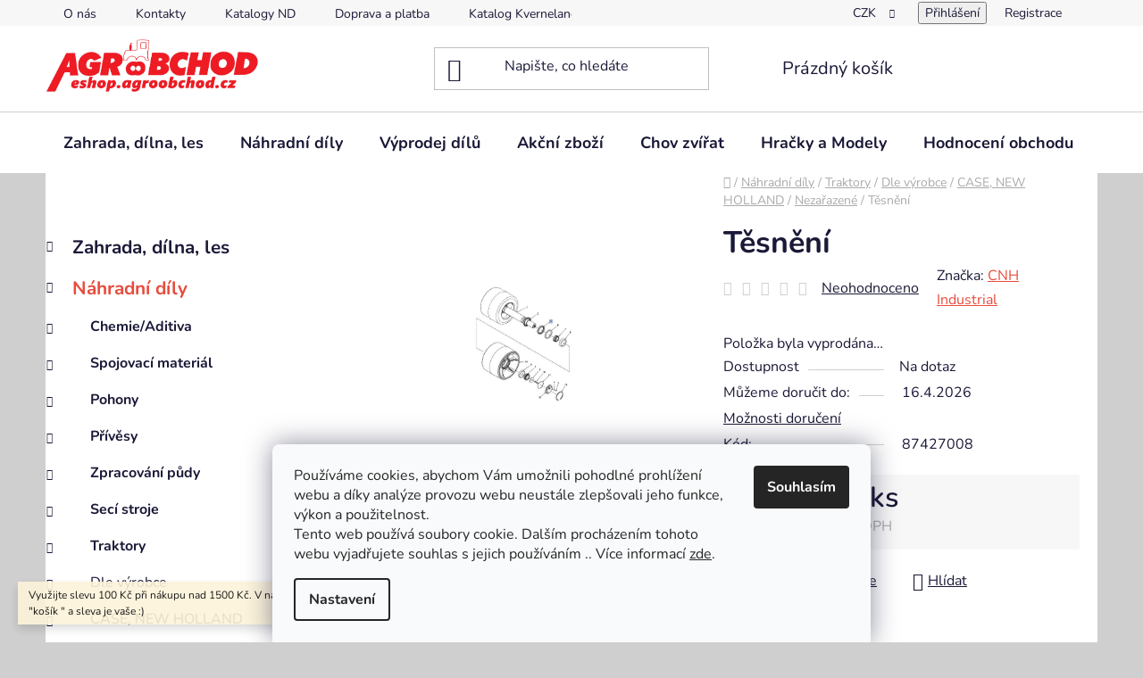

--- FILE ---
content_type: text/html; charset=utf-8
request_url: https://eshop.agroobchod.cz/tesneni-49/
body_size: 31675
content:
<!doctype html><html lang="cs" dir="ltr" class="header-background-light external-fonts-loaded"><head><meta charset="utf-8" /><meta name="viewport" content="width=device-width,initial-scale=1" /><title>Těsnění - AGROOBCHOD e-shop</title><link rel="preconnect" href="https://cdn.myshoptet.com" /><link rel="dns-prefetch" href="https://cdn.myshoptet.com" /><link rel="preload" href="https://cdn.myshoptet.com/prj/dist/master/cms/libs/jquery/jquery-1.11.3.min.js" as="script" /><link href="https://cdn.myshoptet.com/prj/dist/master/cms/templates/frontend_templates/shared/css/font-face/nunito.css" rel="stylesheet"><link href="https://cdn.myshoptet.com/prj/dist/master/shop/dist/font-shoptet-13.css.3c47e30adfa2e9e2683b.css" rel="stylesheet"><script>
dataLayer = [];
dataLayer.push({'shoptet' : {
    "pageId": 1221,
    "pageType": "productDetail",
    "currency": "CZK",
    "currencyInfo": {
        "decimalSeparator": ",",
        "exchangeRate": 1,
        "priceDecimalPlaces": 2,
        "symbol": "K\u010d",
        "symbolLeft": 0,
        "thousandSeparator": " "
    },
    "language": "cs",
    "projectId": 434947,
    "product": {
        "id": 4011,
        "guid": "2de8a5d6-d27a-11ec-a1a1-024204b4d77d",
        "hasVariants": false,
        "codes": [
            {
                "code": 87427008
            }
        ],
        "code": "87427008",
        "name": "T\u011bsn\u011bn\u00ed",
        "appendix": "",
        "weight": 0.34599999999999997,
        "manufacturer": "CNH Industrial",
        "manufacturerGuid": "1EF5333EBC6F60088FA8DA0BA3DED3EE",
        "currentCategory": "N\u00e1hradn\u00ed d\u00edly | Traktory | Dle v\u00fdrobce | CASE, NEW HOLLAND | Neza\u0159azen\u00e9",
        "currentCategoryGuid": "5ff52a50-c77a-11ec-bd8e-ecf4bbd49285",
        "defaultCategory": "N\u00e1hradn\u00ed d\u00edly | Traktory | Dle v\u00fdrobce | CASE, NEW HOLLAND | Neza\u0159azen\u00e9",
        "defaultCategoryGuid": "5ff52a50-c77a-11ec-bd8e-ecf4bbd49285",
        "currency": "CZK",
        "priceWithVat": 8243.7299999999996
    },
    "stocks": [
        {
            "id": 1,
            "title": "Stochov",
            "isDeliveryPoint": 1,
            "visibleOnEshop": 1
        },
        {
            "id": "ext",
            "title": "Sklad",
            "isDeliveryPoint": 0,
            "visibleOnEshop": 1
        }
    ],
    "cartInfo": {
        "id": null,
        "freeShipping": false,
        "freeShippingFrom": 5000,
        "leftToFreeGift": {
            "formattedPrice": "0 K\u010d",
            "priceLeft": 0
        },
        "freeGift": false,
        "leftToFreeShipping": {
            "priceLeft": 5000,
            "dependOnRegion": 0,
            "formattedPrice": "5 000 K\u010d"
        },
        "discountCoupon": [],
        "getNoBillingShippingPrice": {
            "withoutVat": 0,
            "vat": 0,
            "withVat": 0
        },
        "cartItems": [],
        "taxMode": "ORDINARY"
    },
    "cart": [],
    "customer": {
        "priceRatio": 1,
        "priceListId": 1,
        "groupId": null,
        "registered": false,
        "mainAccount": false
    }
}});
dataLayer.push({'cookie_consent' : {
    "marketing": "denied",
    "analytics": "denied"
}});
document.addEventListener('DOMContentLoaded', function() {
    shoptet.consent.onAccept(function(agreements) {
        if (agreements.length == 0) {
            return;
        }
        dataLayer.push({
            'cookie_consent' : {
                'marketing' : (agreements.includes(shoptet.config.cookiesConsentOptPersonalisation)
                    ? 'granted' : 'denied'),
                'analytics': (agreements.includes(shoptet.config.cookiesConsentOptAnalytics)
                    ? 'granted' : 'denied')
            },
            'event': 'cookie_consent'
        });
    });
});
</script>

<!-- Google Tag Manager -->
<script>(function(w,d,s,l,i){w[l]=w[l]||[];w[l].push({'gtm.start':
new Date().getTime(),event:'gtm.js'});var f=d.getElementsByTagName(s)[0],
j=d.createElement(s),dl=l!='dataLayer'?'&l='+l:'';j.async=true;j.src=
'https://www.googletagmanager.com/gtm.js?id='+i+dl;f.parentNode.insertBefore(j,f);
})(window,document,'script','dataLayer','GTM-MK3G567');</script>
<!-- End Google Tag Manager -->

<meta property="og:type" content="website"><meta property="og:site_name" content="eshop.agroobchod.cz"><meta property="og:url" content="https://eshop.agroobchod.cz/tesneni-49/"><meta property="og:title" content="Těsnění - AGROOBCHOD e-shop"><meta name="author" content="AGROOBCHOD e-shop"><meta name="web_author" content="Shoptet.cz"><meta name="dcterms.rightsHolder" content="eshop.agroobchod.cz"><meta name="robots" content="index,follow"><meta property="og:image" content="https://cdn.myshoptet.com/usr/eshop.agroobchod.cz/user/shop/big/4011_tesneni.png?67b89500"><meta property="og:description" content="Těsnění. "><meta name="description" content="Těsnění. "><meta property="product:price:amount" content="8243.73"><meta property="product:price:currency" content="CZK"><style>:root {--color-primary: #e74c3c;--color-primary-h: 6;--color-primary-s: 78%;--color-primary-l: 57%;--color-primary-hover: #d93621;--color-primary-hover-h: 7;--color-primary-hover-s: 74%;--color-primary-hover-l: 49%;--color-secondary: #cfcfcf;--color-secondary-h: 0;--color-secondary-s: 0%;--color-secondary-l: 81%;--color-secondary-hover: #cb0000;--color-secondary-hover-h: 0;--color-secondary-hover-s: 100%;--color-secondary-hover-l: 40%;--color-tertiary: #e87e72;--color-tertiary-h: 6;--color-tertiary-s: 72%;--color-tertiary-l: 68%;--color-tertiary-hover: #e86456;--color-tertiary-hover-h: 6;--color-tertiary-hover-s: 76%;--color-tertiary-hover-l: 62%;--color-header-background: #ffffff;--template-font: "Nunito";--template-headings-font: "Nunito";--header-background-url: url("[data-uri]");--cookies-notice-background: #F8FAFB;--cookies-notice-color: #252525;--cookies-notice-button-hover: #27263f;--cookies-notice-link-hover: #3b3a5f;--templates-update-management-preview-mode-content: "Náhled aktualizací šablony je aktivní pro váš prohlížeč."}</style>
    
    <link href="https://cdn.myshoptet.com/prj/dist/master/shop/dist/main-13.less.96035efb4db1532b3cd7.css" rel="stylesheet" />
            <link href="https://cdn.myshoptet.com/prj/dist/master/shop/dist/mobile-header-v1-13.less.629f2f48911e67d0188c.css" rel="stylesheet" />
    
    <script>var shoptet = shoptet || {};</script>
    <script src="https://cdn.myshoptet.com/prj/dist/master/shop/dist/main-3g-header.js.05f199e7fd2450312de2.js"></script>
<!-- User include --><!-- api 1612(1202) html code header -->
<script id='pixel-chaty' async='true' src='https://cdn.chaty.app/pixel.js?id=4bZs1Bzr'></script>
<!-- /User include --><link rel="shortcut icon" href="/favicon.ico" type="image/x-icon" /><link rel="canonical" href="https://eshop.agroobchod.cz/tesneni-49/" />    <script>
        var _hwq = _hwq || [];
        _hwq.push(['setKey', '02458780A9A14BE11EC21E856389E3FE']);
        _hwq.push(['setTopPos', '0']);
        _hwq.push(['showWidget', '22']);
        (function() {
            var ho = document.createElement('script');
            ho.src = 'https://cz.im9.cz/direct/i/gjs.php?n=wdgt&sak=02458780A9A14BE11EC21E856389E3FE';
            var s = document.getElementsByTagName('script')[0]; s.parentNode.insertBefore(ho, s);
        })();
    </script>
<script>!function(){var t={9196:function(){!function(){var t=/\[object (Boolean|Number|String|Function|Array|Date|RegExp)\]/;function r(r){return null==r?String(r):(r=t.exec(Object.prototype.toString.call(Object(r))))?r[1].toLowerCase():"object"}function n(t,r){return Object.prototype.hasOwnProperty.call(Object(t),r)}function e(t){if(!t||"object"!=r(t)||t.nodeType||t==t.window)return!1;try{if(t.constructor&&!n(t,"constructor")&&!n(t.constructor.prototype,"isPrototypeOf"))return!1}catch(t){return!1}for(var e in t);return void 0===e||n(t,e)}function o(t,r,n){this.b=t,this.f=r||function(){},this.d=!1,this.a={},this.c=[],this.e=function(t){return{set:function(r,n){u(c(r,n),t.a)},get:function(r){return t.get(r)}}}(this),i(this,t,!n);var e=t.push,o=this;t.push=function(){var r=[].slice.call(arguments,0),n=e.apply(t,r);return i(o,r),n}}function i(t,n,o){for(t.c.push.apply(t.c,n);!1===t.d&&0<t.c.length;){if("array"==r(n=t.c.shift()))t:{var i=n,a=t.a;if("string"==r(i[0])){for(var f=i[0].split("."),s=f.pop(),p=(i=i.slice(1),0);p<f.length;p++){if(void 0===a[f[p]])break t;a=a[f[p]]}try{a[s].apply(a,i)}catch(t){}}}else if("function"==typeof n)try{n.call(t.e)}catch(t){}else{if(!e(n))continue;for(var l in n)u(c(l,n[l]),t.a)}o||(t.d=!0,t.f(t.a,n),t.d=!1)}}function c(t,r){for(var n={},e=n,o=t.split("."),i=0;i<o.length-1;i++)e=e[o[i]]={};return e[o[o.length-1]]=r,n}function u(t,o){for(var i in t)if(n(t,i)){var c=t[i];"array"==r(c)?("array"==r(o[i])||(o[i]=[]),u(c,o[i])):e(c)?(e(o[i])||(o[i]={}),u(c,o[i])):o[i]=c}}window.DataLayerHelper=o,o.prototype.get=function(t){var r=this.a;t=t.split(".");for(var n=0;n<t.length;n++){if(void 0===r[t[n]])return;r=r[t[n]]}return r},o.prototype.flatten=function(){this.b.splice(0,this.b.length),this.b[0]={},u(this.a,this.b[0])}}()}},r={};function n(e){var o=r[e];if(void 0!==o)return o.exports;var i=r[e]={exports:{}};return t[e](i,i.exports,n),i.exports}n.n=function(t){var r=t&&t.__esModule?function(){return t.default}:function(){return t};return n.d(r,{a:r}),r},n.d=function(t,r){for(var e in r)n.o(r,e)&&!n.o(t,e)&&Object.defineProperty(t,e,{enumerable:!0,get:r[e]})},n.o=function(t,r){return Object.prototype.hasOwnProperty.call(t,r)},function(){"use strict";n(9196)}()}();</script><style>/* custom background */@media (min-width: 992px) {body {background-color: #cfcfcf ;background-position: top center;background-repeat: no-repeat;background-attachment: scroll;}}</style>    <!-- Global site tag (gtag.js) - Google Analytics -->
    <script async src="https://www.googletagmanager.com/gtag/js?id=G-4BHT7GECTS"></script>
    <script>
        
        window.dataLayer = window.dataLayer || [];
        function gtag(){dataLayer.push(arguments);}
        

                    console.debug('default consent data');

            gtag('consent', 'default', {"ad_storage":"denied","analytics_storage":"denied","ad_user_data":"denied","ad_personalization":"denied","wait_for_update":500});
            dataLayer.push({
                'event': 'default_consent'
            });
        
        gtag('js', new Date());

        
                gtag('config', 'G-4BHT7GECTS', {"groups":"GA4","send_page_view":false,"content_group":"productDetail","currency":"CZK","page_language":"cs"});
        
                gtag('config', 'AW-10978712983', {"allow_enhanced_conversions":true});
        
        
        
        
        
                    gtag('event', 'page_view', {"send_to":"GA4","page_language":"cs","content_group":"productDetail","currency":"CZK"});
        
                gtag('set', 'currency', 'CZK');

        gtag('event', 'view_item', {
            "send_to": "UA",
            "items": [
                {
                    "id": "87427008",
                    "name": "T\u011bsn\u011bn\u00ed",
                    "category": "N\u00e1hradn\u00ed d\u00edly \/ Traktory \/ Dle v\u00fdrobce \/ CASE, NEW HOLLAND \/ Neza\u0159azen\u00e9",
                                        "brand": "CNH Industrial",
                                                            "price": 6813
                }
            ]
        });
        
        
        
        
        
                    gtag('event', 'view_item', {"send_to":"GA4","page_language":"cs","content_group":"productDetail","value":6813,"currency":"CZK","items":[{"item_id":"87427008","item_name":"T\u011bsn\u011bn\u00ed","item_brand":"CNH Industrial","item_category":"N\u00e1hradn\u00ed d\u00edly","item_category2":"Traktory","item_category3":"Dle v\u00fdrobce","item_category4":"CASE, NEW HOLLAND","item_category5":"Neza\u0159azen\u00e9","price":6813,"quantity":1,"index":0}]});
        
        
        
        
        
        
        
        document.addEventListener('DOMContentLoaded', function() {
            if (typeof shoptet.tracking !== 'undefined') {
                for (var id in shoptet.tracking.bannersList) {
                    gtag('event', 'view_promotion', {
                        "send_to": "UA",
                        "promotions": [
                            {
                                "id": shoptet.tracking.bannersList[id].id,
                                "name": shoptet.tracking.bannersList[id].name,
                                "position": shoptet.tracking.bannersList[id].position
                            }
                        ]
                    });
                }
            }

            shoptet.consent.onAccept(function(agreements) {
                if (agreements.length !== 0) {
                    console.debug('gtag consent accept');
                    var gtagConsentPayload =  {
                        'ad_storage': agreements.includes(shoptet.config.cookiesConsentOptPersonalisation)
                            ? 'granted' : 'denied',
                        'analytics_storage': agreements.includes(shoptet.config.cookiesConsentOptAnalytics)
                            ? 'granted' : 'denied',
                                                                                                'ad_user_data': agreements.includes(shoptet.config.cookiesConsentOptPersonalisation)
                            ? 'granted' : 'denied',
                        'ad_personalization': agreements.includes(shoptet.config.cookiesConsentOptPersonalisation)
                            ? 'granted' : 'denied',
                        };
                    console.debug('update consent data', gtagConsentPayload);
                    gtag('consent', 'update', gtagConsentPayload);
                    dataLayer.push(
                        { 'event': 'update_consent' }
                    );
                }
            });
        });
    </script>
<script>
    (function(t, r, a, c, k, i, n, g) { t['ROIDataObject'] = k;
    t[k]=t[k]||function(){ (t[k].q=t[k].q||[]).push(arguments) },t[k].c=i;n=r.createElement(a),
    g=r.getElementsByTagName(a)[0];n.async=1;n.src=c;g.parentNode.insertBefore(n,g)
    })(window, document, 'script', '//www.heureka.cz/ocm/sdk.js?source=shoptet&version=2&page=product_detail', 'heureka', 'cz');

    heureka('set_user_consent', 0);
</script>
</head><body class="desktop id-1221 in-nezarazene-3 template-13 type-product type-detail multiple-columns-body columns-mobile-2 columns-3 smart-labels-active ums_forms_redesign--off ums_a11y_category_page--on ums_discussion_rating_forms--off ums_flags_display_unification--on ums_a11y_login--on mobile-header-version-1"><noscript>
    <style>
        #header {
            padding-top: 0;
            position: relative !important;
            top: 0;
        }
        .header-navigation {
            position: relative !important;
        }
        .overall-wrapper {
            margin: 0 !important;
        }
        body:not(.ready) {
            visibility: visible !important;
        }
    </style>
    <div class="no-javascript">
        <div class="no-javascript__title">Musíte změnit nastavení vašeho prohlížeče</div>
        <div class="no-javascript__text">Podívejte se na: <a href="https://www.google.com/support/bin/answer.py?answer=23852">Jak povolit JavaScript ve vašem prohlížeči</a>.</div>
        <div class="no-javascript__text">Pokud používáte software na blokování reklam, může být nutné povolit JavaScript z této stránky.</div>
        <div class="no-javascript__text">Děkujeme.</div>
    </div>
</noscript>

        <div id="fb-root"></div>
        <script>
            window.fbAsyncInit = function() {
                FB.init({
//                    appId            : 'your-app-id',
                    autoLogAppEvents : true,
                    xfbml            : true,
                    version          : 'v19.0'
                });
            };
        </script>
        <script async defer crossorigin="anonymous" src="https://connect.facebook.net/cs_CZ/sdk.js"></script>
<!-- Google Tag Manager (noscript) -->
<noscript><iframe src="https://www.googletagmanager.com/ns.html?id=GTM-MK3G567"
height="0" width="0" style="display:none;visibility:hidden"></iframe></noscript>
<!-- End Google Tag Manager (noscript) -->

    <div class="siteCookies siteCookies--bottom siteCookies--light js-siteCookies" role="dialog" data-testid="cookiesPopup" data-nosnippet>
        <div class="siteCookies__form">
            <div class="siteCookies__content">
                <div class="siteCookies__text">
                    Používáme cookies, abychom Vám umožnili pohodlné prohlížení webu a díky analýze provozu webu neustále zlepšovali jeho funkce, výkon a použitelnost.<br />Tento web používá soubory cookie. Dalším procházením tohoto webu vyjadřujete souhlas s jejich používáním .. Více informací <a href="https://434947.myshoptet.com/podminky-ochrany-osobnich-udaju/" target="\" _blank="">zde</a>.
                </div>
                <p class="siteCookies__links">
                    <button class="siteCookies__link js-cookies-settings" aria-label="Nastavení cookies" data-testid="cookiesSettings">Nastavení</button>
                </p>
            </div>
            <div class="siteCookies__buttonWrap">
                                <button class="siteCookies__button js-cookiesConsentSubmit" value="all" aria-label="Přijmout cookies" data-testid="buttonCookiesAccept">Souhlasím</button>
            </div>
        </div>
        <script>
            document.addEventListener("DOMContentLoaded", () => {
                const siteCookies = document.querySelector('.js-siteCookies');
                document.addEventListener("scroll", shoptet.common.throttle(() => {
                    const st = document.documentElement.scrollTop;
                    if (st > 1) {
                        siteCookies.classList.add('siteCookies--scrolled');
                    } else {
                        siteCookies.classList.remove('siteCookies--scrolled');
                    }
                }, 100));
            });
        </script>
    </div>
<a href="#content" class="skip-link sr-only">Přejít na obsah</a><div class="overall-wrapper"><div class="site-msg information"><div class="container"><div class="text">Využijte slevu 100 Kč při nákupu nad 1500 Kč.
V nákupním košíku zadejte kód "košík " a sleva je vaše :)</div><div class="close js-close-information-msg"></div></div></div><div class="user-action"><div class="container">
    <div class="user-action-in">
                    <div id="login" class="user-action-login popup-widget login-widget" role="dialog" aria-labelledby="loginHeading">
        <div class="popup-widget-inner">
                            <h2 id="loginHeading">Přihlášení k vašemu účtu</h2><div id="customerLogin"><form action="/action/Customer/Login/" method="post" id="formLoginIncluded" class="csrf-enabled formLogin" data-testid="formLogin"><input type="hidden" name="referer" value="" /><div class="form-group"><div class="input-wrapper email js-validated-element-wrapper no-label"><input type="email" name="email" class="form-control" autofocus placeholder="E-mailová adresa (např. jan@novak.cz)" data-testid="inputEmail" autocomplete="email" required /></div></div><div class="form-group"><div class="input-wrapper password js-validated-element-wrapper no-label"><input type="password" name="password" class="form-control" placeholder="Heslo" data-testid="inputPassword" autocomplete="current-password" required /><span class="no-display">Nemůžete vyplnit toto pole</span><input type="text" name="surname" value="" class="no-display" /></div></div><div class="form-group"><div class="login-wrapper"><button type="submit" class="btn btn-secondary btn-text btn-login" data-testid="buttonSubmit">Přihlásit se</button><div class="password-helper"><a href="/registrace/" data-testid="signup" rel="nofollow">Nová registrace</a><a href="/klient/zapomenute-heslo/" rel="nofollow">Zapomenuté heslo</a></div></div></div><div class="social-login-buttons"><div class="social-login-buttons-divider"><span>nebo</span></div><div class="form-group"><a href="/action/Social/login/?provider=Seznam" class="login-btn seznam" rel="nofollow"><span class="login-seznam-icon"></span><strong>Přihlásit se přes Seznam</strong></a></div></div></form>
</div>                    </div>
    </div>

                <div id="cart-widget" class="user-action-cart popup-widget cart-widget loader-wrapper" data-testid="popupCartWidget" role="dialog" aria-hidden="true">
            <div class="popup-widget-inner cart-widget-inner place-cart-here">
                <div class="loader-overlay">
                    <div class="loader"></div>
                </div>
            </div>
        </div>
    </div>
</div>
</div><div class="top-navigation-bar" data-testid="topNavigationBar">

    <div class="container">

                            <div class="top-navigation-menu">
                <ul class="top-navigation-bar-menu">
                                            <li class="top-navigation-menu-item-1605">
                            <a href="/o-nas/" title="O nás">O nás</a>
                        </li>
                                            <li class="top-navigation-menu-item-29">
                            <a href="/kontakty/" title="Kontakty">Kontakty</a>
                        </li>
                                            <li class="top-navigation-menu-item-1212">
                            <a href="/katalogy-nd/" title="Katalogy ND" target="blank">Katalogy ND</a>
                        </li>
                                            <li class="top-navigation-menu-item-1206">
                            <a href="/doprava--platba/" title="Doprava a platba">Doprava a platba</a>
                        </li>
                                            <li class="top-navigation-menu-item-external-27">
                            <a href="http://www.agroparts.com/agroparts-connector/kverneland/brandselector.jsp?HOOK_URL=%2Finterparts-kverneland%2Fsnoop.jsp&amp;%7ETARGE" title="Katalog Kverneland" target="blank">Katalog Kverneland</a>
                        </li>
                                            <li class="top-navigation-menu-item-39">
                            <a href="/obchodni-podminky/" title="Obchodní podmínky">Obchodní podmínky</a>
                        </li>
                                            <li class="top-navigation-menu-item-691">
                            <a href="/podminky-ochrany-osobnich-udaju/" title="Podmínky ochrany osobních údajů ">Podmínky ochrany osobních údajů </a>
                        </li>
                                    </ul>
                <div class="top-navigation-menu-trigger">Více</div>
                <ul class="top-navigation-bar-menu-helper"></ul>
            </div>
        
        <div class="top-navigation-tools">
                <div class="dropdown">
        <span>Ceny v:</span>
        <button id="topNavigationDropdown" type="button" data-toggle="dropdown" aria-haspopup="true" aria-expanded="false">
            CZK
            <span class="caret"></span>
        </button>
        <ul class="dropdown-menu" aria-labelledby="topNavigationDropdown"><li><a href="/action/Currency/changeCurrency/?currencyCode=CZK" rel="nofollow">CZK</a></li><li><a href="/action/Currency/changeCurrency/?currencyCode=EUR" rel="nofollow">EUR</a></li></ul>
    </div>
            <button class="top-nav-button top-nav-button-login toggle-window" type="button" data-target="login" aria-haspopup="dialog" aria-controls="login" aria-expanded="false" data-testid="signin"><span>Přihlášení</span></button>
    <a href="/registrace/" class="top-nav-button top-nav-button-register" data-testid="headerSignup">Registrace</a>
        </div>

    </div>

</div>
<header id="header">
        <div class="header-top">
            <div class="container navigation-wrapper header-top-wrapper">
                <div class="site-name"><a href="/" data-testid="linkWebsiteLogo"><img src="https://cdn.myshoptet.com/usr/eshop.agroobchod.cz/user/logos/agroobchod-shop2.jpg" alt="AGROOBCHOD e-shop" fetchpriority="low" /></a></div>                <div class="search" itemscope itemtype="https://schema.org/WebSite">
                    <meta itemprop="headline" content="Nezařazené"/><meta itemprop="url" content="https://eshop.agroobchod.cz"/><meta itemprop="text" content="Těsnění. "/>                    <form action="/action/ProductSearch/prepareString/" method="post"
    id="formSearchForm" class="search-form compact-form js-search-main"
    itemprop="potentialAction" itemscope itemtype="https://schema.org/SearchAction" data-testid="searchForm">
    <fieldset>
        <meta itemprop="target"
            content="https://eshop.agroobchod.cz/vyhledavani/?string={string}"/>
        <input type="hidden" name="language" value="cs"/>
        
            
    <span class="search-input-icon" aria-hidden="true"></span>

<input
    type="search"
    name="string"
        class="query-input form-control search-input js-search-input"
    placeholder="Napište, co hledáte"
    autocomplete="off"
    required
    itemprop="query-input"
    aria-label="Vyhledávání"
    data-testid="searchInput"
>
            <button type="submit" class="btn btn-default search-button" data-testid="searchBtn">Hledat</button>
        
    </fieldset>
</form>
                </div>
                <div class="navigation-buttons">
                    <a href="#" class="toggle-window" data-target="search" data-testid="linkSearchIcon"><span class="sr-only">Hledat</span></a>
                        
    <a href="/kosik/" class="btn btn-icon toggle-window cart-count" data-target="cart" data-hover="true" data-redirect="true" data-testid="headerCart" rel="nofollow" aria-haspopup="dialog" aria-expanded="false" aria-controls="cart-widget">
        
                <span class="sr-only">Nákupní košík</span>
        
            <span class="cart-price visible-lg-inline-block" data-testid="headerCartPrice">
                                    Prázdný košík                            </span>
        
    
            </a>
                    <a href="#" class="toggle-window" data-target="navigation" data-testid="hamburgerMenu"></a>
                </div>
            </div>
        </div>
        <div class="header-bottom">
            <div class="container navigation-wrapper header-bottom-wrapper js-navigation-container">
                <nav id="navigation" aria-label="Hlavní menu" data-collapsible="true"><div class="navigation-in menu"><ul class="menu-level-1" role="menubar" data-testid="headerMenuItems"><li class="menu-item-1982" role="none"><a href="/zahrada--dilna--les/" data-testid="headerMenuItem" role="menuitem" aria-expanded="false"><b>Zahrada, dílna, les</b></a></li>
<li class="menu-item-1059" role="none"><a href="/nahradni-dily/" data-testid="headerMenuItem" role="menuitem" aria-expanded="false"><b>Náhradní díly</b></a></li>
<li class="menu-item-2711" role="none"><a href="/vyprodej-dilu/" data-testid="headerMenuItem" role="menuitem" aria-expanded="false"><b>Výprodej dílů</b></a></li>
<li class="menu-item-2465" role="none"><a href="/akcni-zbozi/" data-testid="headerMenuItem" role="menuitem" aria-expanded="false"><b>Akční zboží</b></a></li>
<li class="menu-item-1356" role="none"><a href="/chov-zvirat/" data-testid="headerMenuItem" role="menuitem" aria-expanded="false"><b>Chov zvířat</b></a></li>
<li class="menu-item-1557" role="none"><a href="/hracky-a-modely/" data-testid="headerMenuItem" role="menuitem" aria-expanded="false"><b>Hračky a Modely</b></a></li>
<li class="menu-item--51" role="none"><a href="/hodnoceni-obchodu/" target="blank" data-testid="headerMenuItem" role="menuitem" aria-expanded="false"><b>Hodnocení obchodu</b></a></li>
</ul>
    <ul class="navigationActions" role="menu">
                    <li class="ext" role="none">
                <a href="#">
                                            <span>
                            <span>Měna</span>
                            <span>(CZK)</span>
                        </span>
                                        <span class="submenu-arrow"></span>
                </a>
                <ul class="navigationActions__submenu menu-level-2" role="menu">
                    <li role="none">
                                                    <ul role="menu">
                                                                    <li class="navigationActions__submenu__item navigationActions__submenu__item--active" role="none">
                                        <a href="/action/Currency/changeCurrency/?currencyCode=CZK" rel="nofollow" role="menuitem">CZK</a>
                                    </li>
                                                                    <li class="navigationActions__submenu__item" role="none">
                                        <a href="/action/Currency/changeCurrency/?currencyCode=EUR" rel="nofollow" role="menuitem">EUR</a>
                                    </li>
                                                            </ul>
                                                                    </li>
                </ul>
            </li>
                            <li role="none">
                                    <a href="/login/?backTo=%2Ftesneni-49%2F" rel="nofollow" data-testid="signin" role="menuitem"><span>Přihlášení</span></a>
                            </li>
                        </ul>
</div><span class="navigation-close"></span></nav><div class="menu-helper" data-testid="hamburgerMenu"><span>Více</span></div>
            </div>
        </div>
    </header><!-- / header -->


<div id="content-wrapper" class="container content-wrapper">
    
                                <div class="breadcrumbs navigation-home-icon-wrapper" itemscope itemtype="https://schema.org/BreadcrumbList">
                                                                            <span id="navigation-first" data-basetitle="AGROOBCHOD e-shop" itemprop="itemListElement" itemscope itemtype="https://schema.org/ListItem">
                <a href="/" itemprop="item" class="navigation-home-icon"><span class="sr-only" itemprop="name">Domů</span></a>
                <span class="navigation-bullet">/</span>
                <meta itemprop="position" content="1" />
            </span>
                                <span id="navigation-1" itemprop="itemListElement" itemscope itemtype="https://schema.org/ListItem">
                <a href="/nahradni-dily/" itemprop="item" data-testid="breadcrumbsSecondLevel"><span itemprop="name">Náhradní díly</span></a>
                <span class="navigation-bullet">/</span>
                <meta itemprop="position" content="2" />
            </span>
                                <span id="navigation-2" itemprop="itemListElement" itemscope itemtype="https://schema.org/ListItem">
                <a href="/traktory-2/" itemprop="item" data-testid="breadcrumbsSecondLevel"><span itemprop="name">Traktory</span></a>
                <span class="navigation-bullet">/</span>
                <meta itemprop="position" content="3" />
            </span>
                                <span id="navigation-3" itemprop="itemListElement" itemscope itemtype="https://schema.org/ListItem">
                <a href="/dle-vyrobce-2/" itemprop="item" data-testid="breadcrumbsSecondLevel"><span itemprop="name">Dle výrobce</span></a>
                <span class="navigation-bullet">/</span>
                <meta itemprop="position" content="4" />
            </span>
                                <span id="navigation-4" itemprop="itemListElement" itemscope itemtype="https://schema.org/ListItem">
                <a href="/case--new-holland-2/" itemprop="item" data-testid="breadcrumbsSecondLevel"><span itemprop="name">CASE, NEW HOLLAND</span></a>
                <span class="navigation-bullet">/</span>
                <meta itemprop="position" content="5" />
            </span>
                                <span id="navigation-5" itemprop="itemListElement" itemscope itemtype="https://schema.org/ListItem">
                <a href="/nezarazene-3/" itemprop="item" data-testid="breadcrumbsSecondLevel"><span itemprop="name">Nezařazené</span></a>
                <span class="navigation-bullet">/</span>
                <meta itemprop="position" content="6" />
            </span>
                                            <span id="navigation-6" itemprop="itemListElement" itemscope itemtype="https://schema.org/ListItem" data-testid="breadcrumbsLastLevel">
                <meta itemprop="item" content="https://eshop.agroobchod.cz/tesneni-49/" />
                <meta itemprop="position" content="7" />
                <span itemprop="name" data-title="Těsnění">Těsnění <span class="appendix"></span></span>
            </span>
            </div>
            
    <div class="content-wrapper-in">
                                                <aside class="sidebar sidebar-left"  data-testid="sidebarMenu">
                                                                                                <div class="sidebar-inner">
                                                                                                        <div class="box box-bg-variant box-categories">    <div class="skip-link__wrapper">
        <span id="categories-start" class="skip-link__target js-skip-link__target sr-only" tabindex="-1">&nbsp;</span>
        <a href="#categories-end" class="skip-link skip-link--start sr-only js-skip-link--start">Přeskočit kategorie</a>
    </div>




<div id="categories"><div class="categories cat-01 expandable external" id="cat-1982"><div class="topic"><a href="/zahrada--dilna--les/">Zahrada, dílna, les<span class="cat-trigger">&nbsp;</span></a></div>

    </div><div class="categories cat-02 expandable active expanded" id="cat-1059"><div class="topic child-active"><a href="/nahradni-dily/">Náhradní díly<span class="cat-trigger">&nbsp;</span></a></div>

                    <ul class=" active expanded">
                                        <li class="
                                 expandable                                 external">
                <a href="/chemie-aditiva/">
                    Chemie/Aditiva
                    <span class="cat-trigger">&nbsp;</span>                </a>
                                                            

    
                                                </li>
                                <li class="
                                 expandable                                 external">
                <a href="/spojovaci-material/">
                    Spojovací materiál
                    <span class="cat-trigger">&nbsp;</span>                </a>
                                                            

    
                                                </li>
                                <li class="
                                 expandable                                 external">
                <a href="/pohony/">
                    Pohony
                    <span class="cat-trigger">&nbsp;</span>                </a>
                                                            

    
                                                </li>
                                <li class="
                                 expandable                                 external">
                <a href="/privesy/">
                    Přívěsy
                    <span class="cat-trigger">&nbsp;</span>                </a>
                                                            

    
                                                </li>
                                <li class="
                                 expandable                                 external">
                <a href="/zpracovani-pudy-2/">
                    Zpracování půdy
                    <span class="cat-trigger">&nbsp;</span>                </a>
                                                            

    
                                                </li>
                                <li class="
                                 expandable                                 external">
                <a href="/seci-stroje-2/">
                    Secí stroje
                    <span class="cat-trigger">&nbsp;</span>                </a>
                                                            

    
                                                </li>
                                <li class="
                                 expandable                 expanded                ">
                <a href="/traktory-2/">
                    Traktory
                    <span class="cat-trigger">&nbsp;</span>                </a>
                                                            

                    <ul class=" active expanded">
                                        <li class="
                                 expandable                 expanded                ">
                <a href="/dle-vyrobce-2/">
                    Dle výrobce
                    <span class="cat-trigger">&nbsp;</span>                </a>
                                                            

                    <ul class=" active expanded">
                                        <li class="
                                 expandable                 expanded                ">
                <a href="/case--new-holland-2/">
                    CASE, NEW HOLLAND
                    <span class="cat-trigger">&nbsp;</span>                </a>
                                                            

                    <ul class=" active expanded">
                                        <li class="
                                 expandable                                 external">
                <a href="/filtry-cnh-2/">
                    Filtry CNH
                    <span class="cat-trigger">&nbsp;</span>                </a>
                                                            

    
                                                </li>
                                <li >
                <a href="/elektroinstalace/">
                    Elektroinstalace
                                    </a>
                                                                </li>
                                <li class="
                active                                                 ">
                <a href="/nezarazene-3/">
                    Nezařazené
                                    </a>
                                                                </li>
                                <li >
                <a href="/remeny/">
                    Řemeny
                                    </a>
                                                                </li>
                                <li >
                <a href="/kabinove-dily-2/">
                    Kabinové díly
                                    </a>
                                                                </li>
                </ul>
    
                                                </li>
                                <li class="
                                 expandable                                 external">
                <a href="/john-deere/">
                    John Deere
                    <span class="cat-trigger">&nbsp;</span>                </a>
                                                            

    
                                                </li>
                                <li class="
                                 expandable                                 external">
                <a href="/kubota-2/">
                    KUBOTA
                    <span class="cat-trigger">&nbsp;</span>                </a>
                                                            

    
                                                </li>
                                <li class="
                                 expandable                                 external">
                <a href="/fendt/">
                    FENDT
                    <span class="cat-trigger">&nbsp;</span>                </a>
                                                            

    
                                                </li>
                                <li class="
                                 expandable                                 external">
                <a href="/massey-ferguson/">
                    MASSEY FERGUSON
                    <span class="cat-trigger">&nbsp;</span>                </a>
                                                            

    
                                                </li>
                                <li class="
                                 expandable                                 external">
                <a href="/valtra/">
                    VALTRA
                    <span class="cat-trigger">&nbsp;</span>                </a>
                                                            

    
                                                </li>
                </ul>
    
                                                </li>
                                <li class="
                                 expandable                                 external">
                <a href="/kabina-3/">
                    Kabina
                    <span class="cat-trigger">&nbsp;</span>                </a>
                                                            

    
                                                </li>
                                <li class="
                                 expandable                                 external">
                <a href="/tribodovy-zaves/">
                    Tříbodový závěs
                    <span class="cat-trigger">&nbsp;</span>                </a>
                                                            

    
                                                </li>
                                <li class="
                                 expandable                                 external">
                <a href="/hydraulika/">
                    Hydraulika
                    <span class="cat-trigger">&nbsp;</span>                </a>
                                                            

    
                                                </li>
                                <li class="
                                 expandable                                 external">
                <a href="/baterie-a-prislusenstvi/">
                    Baterie a příslušenství
                    <span class="cat-trigger">&nbsp;</span>                </a>
                                                            

    
                                                </li>
                                <li class="
                                 expandable                 expanded                ">
                <a href="/prevodovka/">
                    Převodovka
                    <span class="cat-trigger">&nbsp;</span>                </a>
                                                            

                    <ul class=" expanded">
                                        <li >
                <a href="/spojky/">
                    Spojky
                                    </a>
                                                                </li>
                                <li >
                <a href="/spojkova-lanka/">
                    Spojková lanka
                                    </a>
                                                                </li>
                                <li >
                <a href="/radici-paka/">
                    Řadící páka
                                    </a>
                                                                </li>
                                <li >
                <a href="/vyvodove-hridele/">
                    Vývodové hřídele
                                    </a>
                                                                </li>
                </ul>
    
                                                </li>
                                <li class="
                                 expandable                 expanded                ">
                <a href="/elektrodily-2/">
                    Elektrodíly
                    <span class="cat-trigger">&nbsp;</span>                </a>
                                                            

                    <ul class=" expanded">
                                        <li >
                <a href="/spinace-zapalovani/">
                    Spínače zapalování, spínače
                                    </a>
                                                                </li>
                </ul>
    
                                                </li>
                                <li >
                <a href="/celni-nakladace/">
                    Čelní nakladače
                                    </a>
                                                                </li>
                                <li >
                <a href="/opotrebitelne-listy-pro-snehove-radlice/">
                    Opotřebitelné lišty pro sněhové radlice
                                    </a>
                                                                </li>
                                <li >
                <a href="/vyfukove-dily/">
                    Výfukové díly
                                    </a>
                                                                </li>
                                <li >
                <a href="/brzdy/">
                    Brzdy
                                    </a>
                                                                </li>
                                <li >
                <a href="/zavesy/">
                    Závěsy
                                    </a>
                                                                </li>
                                <li >
                <a href="/plynove-vzpery/">
                    Plynové vzpěry
                                    </a>
                                                                </li>
                                <li >
                <a href="/prislusenstvi-pro-kapotu/">
                    Příslušenství pro kapotu
                                    </a>
                                                                </li>
                                <li >
                <a href="/palivova-soustava/">
                    Palivová soustava
                                    </a>
                                                                </li>
                                <li >
                <a href="/uprava-vyfukovych-plynu/">
                    Úprava výfukových plynů
                                    </a>
                                                                </li>
                                <li >
                <a href="/blatniky/">
                    Blatníky
                                    </a>
                                                                </li>
                </ul>
    
                                                </li>
                                <li class="
                                 expandable                                 external">
                <a href="/manipulatory-2/">
                    Manipulátory
                    <span class="cat-trigger">&nbsp;</span>                </a>
                                                            

    
                                                </li>
                                <li class="
                                 expandable                                 external">
                <a href="/sklizeci-mlaticky/">
                    Sklízecí mlátičky
                    <span class="cat-trigger">&nbsp;</span>                </a>
                                                            

    
                                                </li>
                                <li class="
                                 expandable                                 external">
                <a href="/ochrana-a-vyziva-roslin/">
                    Ochrana a výživa roslin
                    <span class="cat-trigger">&nbsp;</span>                </a>
                                                            

    
                                                </li>
                                <li class="
                                 expandable                                 external">
                <a href="/picniny/">
                    Pícniny
                    <span class="cat-trigger">&nbsp;</span>                </a>
                                                            

    
                                                </li>
                                <li class="
                                 expandable                                 external">
                <a href="/lisy/">
                    Lisy
                    <span class="cat-trigger">&nbsp;</span>                </a>
                                                            

    
                                                </li>
                                <li class="
                                 expandable                                 external">
                <a href="/mulcovace-2/">
                    Mulčovače
                    <span class="cat-trigger">&nbsp;</span>                </a>
                                                            

    
                                                </li>
                                <li class="
                                 expandable                 expanded                ">
                <a href="/motorove-dily/">
                    Motorové díly
                    <span class="cat-trigger">&nbsp;</span>                </a>
                                                            

                    <ul class=" expanded">
                                        <li >
                <a href="/startery/">
                    Startéry
                                    </a>
                                                                </li>
                                <li >
                <a href="/alternatory/">
                    Alternátory
                                    </a>
                                                                </li>
                                <li >
                <a href="/turbodmychadla/">
                    Turbodmychadla
                                    </a>
                                                                </li>
                                <li >
                <a href="/sady-tesneni/">
                    Sady těsnění
                                    </a>
                                                                </li>
                                <li >
                <a href="/vodni-cerpadla/">
                    Vodní čerpadla
                                    </a>
                                                                </li>
                                <li >
                <a href="/predehrev-motoru/">
                    Předehřev motoru
                                    </a>
                                                                </li>
                </ul>
    
                                                </li>
                                <li class="
                                 expandable                 expanded                ">
                <a href="/stavebni-stroje-a-prislusenstvi/">
                    Stavební stroje a příslušenství
                    <span class="cat-trigger">&nbsp;</span>                </a>
                                                            

                    <ul class=" expanded">
                                        <li >
                <a href="/gumove-pasy/">
                    Gumové pásy
                                    </a>
                                                                </li>
                                <li >
                <a href="/zubove-systemy/">
                    Zubové systémy
                                    </a>
                                                                </li>
                                <li >
                <a href="/pechy/">
                    Pěchy
                                    </a>
                                                                </li>
                                <li >
                <a href="/rychloupinaky-a-prislusenstvi/">
                    Rychloupínáky a příslušenství
                                    </a>
                                                                </li>
                </ul>
    
                                                </li>
                                <li >
                <a href="/hifi-filtry/">
                    Hifi filtry
                                    </a>
                                                                </li>
                                <li >
                <a href="/klimatizacni-technika/">
                    Klimatizační technika
                                    </a>
                                                                </li>
                                <li class="
                                 expandable                 expanded                ">
                <a href="/duse-a-pneumatiky/">
                    Duše a pneumatiky
                    <span class="cat-trigger">&nbsp;</span>                </a>
                                                            

                    <ul class=" expanded">
                                        <li >
                <a href="/kompletni-kola/">
                    Kompletní kola
                                    </a>
                                                                </li>
                </ul>
    
                                                </li>
                                <li >
                <a href="/rizeni/">
                    Řízení
                                    </a>
                                                                </li>
                </ul>
    </div><div class="categories cat-01 expanded" id="cat-2711"><div class="topic"><a href="/vyprodej-dilu/">Výprodej dílů<span class="cat-trigger">&nbsp;</span></a></div></div><div class="categories cat-02 external" id="cat-2465"><div class="topic"><a href="/akcni-zbozi/">Akční zboží<span class="cat-trigger">&nbsp;</span></a></div></div><div class="categories cat-01 expandable external" id="cat-1356"><div class="topic"><a href="/chov-zvirat/">Chov zvířat<span class="cat-trigger">&nbsp;</span></a></div>

    </div><div class="categories cat-02 external" id="cat-1557"><div class="topic"><a href="/hracky-a-modely/">Hračky a Modely<span class="cat-trigger">&nbsp;</span></a></div></div>        </div>

    <div class="skip-link__wrapper">
        <a href="#categories-start" class="skip-link skip-link--end sr-only js-skip-link--end" tabindex="-1" hidden>Přeskočit kategorie</a>
        <span id="categories-end" class="skip-link__target js-skip-link__target sr-only" tabindex="-1">&nbsp;</span>
    </div>
</div>
                                                                                                                                                                            <div class="box box-bg-default box-sm box-topProducts">        <div class="top-products-wrapper js-top10" >
        <h4><span>Top 10 produktů</span></h4>
        <ol class="top-products">
                            <li class="display-image">
                                            <a href="/viceucelove-mazivo--400-g/" class="top-products-image">
                            <img src="data:image/svg+xml,%3Csvg%20width%3D%22100%22%20height%3D%22100%22%20xmlns%3D%22http%3A%2F%2Fwww.w3.org%2F2000%2Fsvg%22%3E%3C%2Fsvg%3E" alt="30400GP" width="100" height="100"  data-src="https://cdn.myshoptet.com/usr/eshop.agroobchod.cz/user/shop/related/12455_30400gp.png?67b89500" fetchpriority="low" />
                        </a>
                                        <a href="/viceucelove-mazivo--400-g/" class="top-products-content">
                        <span class="top-products-name">  Víceúčelové mazivo, 400 g</span>
                        
                                                        <strong>
                                57 Kč
                                
    
                            </strong>
                                                    
                    </a>
                </li>
                            <li class="display-image">
                                            <a href="/pojistny-kolik-9-5x68-mm/" class="top-products-image">
                            <img src="data:image/svg+xml,%3Csvg%20width%3D%22100%22%20height%3D%22100%22%20xmlns%3D%22http%3A%2F%2Fwww.w3.org%2F2000%2Fsvg%22%3E%3C%2Fsvg%3E" alt="LP9568KR" width="100" height="100"  data-src="https://cdn.myshoptet.com/usr/eshop.agroobchod.cz/user/shop/related/14579_lp9568kr.png?67b89500" fetchpriority="low" />
                        </a>
                                        <a href="/pojistny-kolik-9-5x68-mm/" class="top-products-content">
                        <span class="top-products-name">  Pojistný kolík 9,5x68 mm</span>
                        
                                                        <strong>
                                9,70 Kč
                                
    
                            </strong>
                                                    
                    </a>
                </li>
                            <li class="display-image">
                                            <a href="/konusovy-sroub-m12x34-10-9-m/" class="top-products-image">
                            <img src="data:image/svg+xml,%3Csvg%20width%3D%22100%22%20height%3D%22100%22%20xmlns%3D%22http%3A%2F%2Fwww.w3.org%2F2000%2Fsvg%22%3E%3C%2Fsvg%3E" alt="kk013228" width="100" height="100"  data-src="https://cdn.myshoptet.com/usr/eshop.agroobchod.cz/user/shop/related/108_kk013228.png?67b89500" fetchpriority="low" />
                        </a>
                                        <a href="/konusovy-sroub-m12x34-10-9-m/" class="top-products-content">
                        <span class="top-products-name">  Kónusový šroub M12x34 10.9 + m</span>
                        
                                                        <strong>
                                18 Kč
                                
    
                            </strong>
                                                    
                    </a>
                </li>
                            <li class="display-image">
                                            <a href="/sroub-m14x34/" class="top-products-image">
                            <img src="data:image/svg+xml,%3Csvg%20width%3D%22100%22%20height%3D%22100%22%20xmlns%3D%22http%3A%2F%2Fwww.w3.org%2F2000%2Fsvg%22%3E%3C%2Fsvg%3E" alt="KK013332" width="100" height="100"  data-src="https://cdn.myshoptet.com/usr/eshop.agroobchod.cz/user/shop/related/105_kk013332.png?67b89500" fetchpriority="low" />
                        </a>
                                        <a href="/sroub-m14x34/" class="top-products-content">
                        <span class="top-products-name">  Šroub M14X34</span>
                        
                                                        <strong>
                                18 Kč
                                
    
                            </strong>
                                                    
                    </a>
                </li>
                            <li class="display-image">
                                            <a href="/o-krouzky-ploche-11-0x14-8x2/" class="top-products-image">
                            <img src="data:image/svg+xml,%3Csvg%20width%3D%22100%22%20height%3D%22100%22%20xmlns%3D%22http%3A%2F%2Fwww.w3.org%2F2000%2Fsvg%22%3E%3C%2Fsvg%3E" alt="O-kroužky ploché 11,0X14,8X2" width="100" height="100"  data-src="https://cdn.myshoptet.com/usr/eshop.agroobchod.cz/user/shop/related/12045_o-krouzky-ploche-11-0x14-8x2.png?67b89500" fetchpriority="low" />
                        </a>
                                        <a href="/o-krouzky-ploche-11-0x14-8x2/" class="top-products-content">
                        <span class="top-products-name">  O-kroužky ploché 11,0X14,8X2</span>
                        
                                                        <strong>
                                6 Kč
                                
    
                            </strong>
                                                    
                    </a>
                </li>
                            <li class="display-image">
                                            <a href="/matice-m12--trida-8--pozinkova/" class="top-products-image">
                            <img src="data:image/svg+xml,%3Csvg%20width%3D%22100%22%20height%3D%22100%22%20xmlns%3D%22http%3A%2F%2Fwww.w3.org%2F2000%2Fsvg%22%3E%3C%2Fsvg%3E" alt="obyčejná matice" width="100" height="100"  data-src="https://cdn.myshoptet.com/usr/eshop.agroobchod.cz/user/shop/related/9333_obycejna-matice.png?67b89500" fetchpriority="low" />
                        </a>
                                        <a href="/matice-m12--trida-8--pozinkova/" class="top-products-content">
                        <span class="top-products-name">  Matice M12, třída 8, pozinkova</span>
                        
                                                        <strong>
                                1,60 Kč
                                
    
                            </strong>
                                                    
                    </a>
                </li>
                            <li class="display-image">
                                            <a href="/pojistny-kolik-8x68-mm/" class="top-products-image">
                            <img src="data:image/svg+xml,%3Csvg%20width%3D%22100%22%20height%3D%22100%22%20xmlns%3D%22http%3A%2F%2Fwww.w3.org%2F2000%2Fsvg%22%3E%3C%2Fsvg%3E" alt="LP868KR" width="100" height="100"  data-src="https://cdn.myshoptet.com/usr/eshop.agroobchod.cz/user/shop/related/13697_lp868kr.png?67b89500" fetchpriority="low" />
                        </a>
                                        <a href="/pojistny-kolik-8x68-mm/" class="top-products-content">
                        <span class="top-products-name">  Pojistný kolík 8x68 mm</span>
                        
                                                        <strong>
                                8,17 Kč
                                
    
                            </strong>
                                                    
                    </a>
                </li>
                            <li class="display-image">
                                            <a href="/sroub-do-drevotrisky-4-x-35-mm-tx20-zapusteny--ocel/" class="top-products-image">
                            <img src="data:image/svg+xml,%3Csvg%20width%3D%22100%22%20height%3D%22100%22%20xmlns%3D%22http%3A%2F%2Fwww.w3.org%2F2000%2Fsvg%22%3E%3C%2Fsvg%3E" alt="Šroub do dřevotřísky krátký" width="100" height="100"  data-src="https://cdn.myshoptet.com/usr/eshop.agroobchod.cz/user/shop/related/16444_sroub-do-drevotrisky-kratky.png?67b89500" fetchpriority="low" />
                        </a>
                                        <a href="/sroub-do-drevotrisky-4-x-35-mm-tx20-zapusteny--ocel/" class="top-products-content">
                        <span class="top-products-name">  Šroub do dřevotřísky 4 x 35 mm TX20 zapuštěný, ocel</span>
                        
                                                        <strong>
                                0,90 Kč
                                
    
                            </strong>
                                                    
                    </a>
                </li>
                            <li class="display-image">
                                            <a href="/pojistny-kolik-6-0mm--s-krouzkem/" class="top-products-image">
                            <img src="data:image/svg+xml,%3Csvg%20width%3D%22100%22%20height%3D%22100%22%20xmlns%3D%22http%3A%2F%2Fwww.w3.org%2F2000%2Fsvg%22%3E%3C%2Fsvg%3E" alt="LP8KR" width="100" height="100"  data-src="https://cdn.myshoptet.com/usr/eshop.agroobchod.cz/user/shop/related/13232_lp8kr.png?67b89500" fetchpriority="low" />
                        </a>
                                        <a href="/pojistny-kolik-6-0mm--s-krouzkem/" class="top-products-content">
                        <span class="top-products-name">  Pojistný kolík 6,0mm (s kroužkem)</span>
                        
                                                        <strong>
                                3,50 Kč
                                
    
                            </strong>
                                                    
                    </a>
                </li>
                            <li class="display-image">
                                            <a href="/tesneni-10x19x3-2-mm/" class="top-products-image">
                            <img src="data:image/svg+xml,%3Csvg%20width%3D%22100%22%20height%3D%22100%22%20xmlns%3D%22http%3A%2F%2Fwww.w3.org%2F2000%2Fsvg%22%3E%3C%2Fsvg%3E" alt="Těsnění 10x19x3,2 mm" width="100" height="100"  data-src="https://cdn.myshoptet.com/usr/eshop.agroobchod.cz/user/shop/related/11982_tesneni-10x19x3-2-mm.png?67b89500" fetchpriority="low" />
                        </a>
                                        <a href="/tesneni-10x19x3-2-mm/" class="top-products-content">
                        <span class="top-products-name">  Těsnění 10x19x3,2 mm</span>
                        
                                                        <strong>
                                5,80 Kč
                                
    
                            </strong>
                                                    
                    </a>
                </li>
                    </ol>
    </div>
</div>
                                                                    </div>
                                                            </aside>
                            <main id="content" class="content narrow">
                            
<div class="p-detail" itemscope itemtype="https://schema.org/Product">

    
    <meta itemprop="name" content="Těsnění" />
    <meta itemprop="category" content="Úvodní stránka &gt; Náhradní díly &gt; Traktory &gt; Dle výrobce &gt; CASE, NEW HOLLAND &gt; Nezařazené &gt; Těsnění" />
    <meta itemprop="url" content="https://eshop.agroobchod.cz/tesneni-49/" />
    <meta itemprop="image" content="https://cdn.myshoptet.com/usr/eshop.agroobchod.cz/user/shop/big/4011_tesneni.png?67b89500" />
                <span class="js-hidden" itemprop="manufacturer" itemscope itemtype="https://schema.org/Organization">
            <meta itemprop="name" content="CNH Industrial" />
        </span>
        <span class="js-hidden" itemprop="brand" itemscope itemtype="https://schema.org/Brand">
            <meta itemprop="name" content="CNH Industrial" />
        </span>
                                        
<div class="p-detail-inner">

    <div class="p-data-wrapper">

        <div class="p-detail-inner-header">
            <h1>
                  Těsnění            </h1>
            <div class="ratings-and-brand">
                            <div class="stars-wrapper">
            
<span class="stars star-list">
                                                <a class="star star-off show-tooltip show-ratings" title="    Hodnocení:
            Neohodnoceno    "
                   href="#ratingTab" data-toggle="tab" data-external="1" data-force-scroll="1"></a>
                    
                                                <a class="star star-off show-tooltip show-ratings" title="    Hodnocení:
            Neohodnoceno    "
                   href="#ratingTab" data-toggle="tab" data-external="1" data-force-scroll="1"></a>
                    
                                                <a class="star star-off show-tooltip show-ratings" title="    Hodnocení:
            Neohodnoceno    "
                   href="#ratingTab" data-toggle="tab" data-external="1" data-force-scroll="1"></a>
                    
                                                <a class="star star-off show-tooltip show-ratings" title="    Hodnocení:
            Neohodnoceno    "
                   href="#ratingTab" data-toggle="tab" data-external="1" data-force-scroll="1"></a>
                    
                                                <a class="star star-off show-tooltip show-ratings" title="    Hodnocení:
            Neohodnoceno    "
                   href="#ratingTab" data-toggle="tab" data-external="1" data-force-scroll="1"></a>
                    
    </span>
            <a class="stars-label" href="#ratingTab" data-toggle="tab" data-external="1" data-force-scroll="1">
                                Neohodnoceno                    </a>
        </div>
                                        <div class="brand-wrapper">
                        Značka: <span class="brand-wrapper-manufacturer-name"><a href="/znacka/cnh-industrial/" title="Podívat se na detail výrobce" data-testid="productCardBrandName">CNH Industrial</a></span>
                    </div>
                            </div>
        </div>

        
        <form action="/action/Cart/addCartItem/" method="post" id="product-detail-form" class="pr-action csrf-enabled" data-testid="formProduct">
            <meta itemprop="productID" content="4011" /><meta itemprop="identifier" content="2de8a5d6-d27a-11ec-a1a1-024204b4d77d" /><meta itemprop="sku" content="87427008" /><span itemprop="offers" itemscope itemtype="https://schema.org/Offer"><link itemprop="availability" href="https://schema.org/InStock" /><meta itemprop="url" content="https://eshop.agroobchod.cz/tesneni-49/" /><meta itemprop="price" content="8243.73" /><meta itemprop="priceCurrency" content="CZK" /><link itemprop="itemCondition" href="https://schema.org/NewCondition" /></span><input type="hidden" name="productId" value="4011" /><input type="hidden" name="priceId" value="4020" /><input type="hidden" name="language" value="cs" />

            <div class="p-variants-block">

                
                    
                    
                    
                                            <div class="sold-out-wrapper">
                            <span class="sold-out">
                                Položka byla vyprodána&hellip;
                            </span>
                        </div>
                    
                
            </div>

            <table class="detail-parameters shipping-options-layout">
                <tbody>
                                            <tr>
                            <th>
                                <span class="row-header-label">
                                    Dostupnost                                </span>
                            </th>
                            <td>
                                

    
    <span class="availability-label" data-testid="labelAvailability">
                    Na dotaz            </span>
    
                            </td>
                        </tr>
                    
                                            <tr class="delivery-time-row">
                            <th>
                                <span class="delivery-time-label row-header-label">Můžeme doručit do:</span>
                            </th>
                            <td>
                                                            <div class="delivery-time" data-testid="deliveryTime">
                <span>
            16.4.2026
        </span>
    </div>
                                        </td>
                        </tr>
                                                                <tr class="shipping-options-row">
                            <td>
                                <a href="/tesneni-49:moznosti-dopravy/" class="shipping-options">Možnosti doručení</a>
                            </td>
                        </tr>
                    
                                            <tr class="p-code">
                            <th>
                                <span class="p-code-label row-header-label">Kód:</span>
                            </th>
                            <td>
                                                                    <span>87427008</span>
                                                            </td>
                        </tr>
                    
                </tbody>
            </table>

                                        
            <div class="p-to-cart-block" data-testid="divAddToCart">
                                    <div class="p-final-price-wrapper">
                                                                        <strong class="price-final" data-testid="productCardPrice">
            <span class="price-final-holder">
                6 813 Kč
    
    
        <span class="pr-list-unit">
            /&nbsp;ks
    </span>
        </span>
    </strong>
                            <span class="price-additional">
                                        8 243,73 Kč
            včetně DPH                            </span>
                            <span class="price-measure">
                    
                        </span>
                        
                    </div>
                
                                                                </div>


        </form>

        
        

        <div class="buttons-wrapper social-buttons-wrapper">
            <div class="link-icons watchdog-active" data-testid="productDetailActionIcons">
    <a href="#" class="link-icon print" title="Tisknout produkt"><span>Tisk</span></a>
    <a href="/tesneni-49:dotaz/" class="link-icon chat" title="Mluvit s prodejcem" rel="nofollow"><span>Zeptat se</span></a>
            <a href="/tesneni-49:hlidat-cenu/" class="link-icon watchdog" title="Hlídat cenu" rel="nofollow"><span>Hlídat</span></a>
                <a href="#" class="link-icon share js-share-buttons-trigger" title="Sdílet produkt"><span>Sdílet</span></a>
    </div>
                <div class="social-buttons no-display">
                    <div class="facebook">
                <div
            data-layout="button_count"
        class="fb-like"
        data-action="like"
        data-show-faces="false"
        data-share="false"
                        data-width="285"
        data-height="26"
    >
</div>

            </div>
                    <div class="twitter">
                <script>
        window.twttr = (function(d, s, id) {
            var js, fjs = d.getElementsByTagName(s)[0],
                t = window.twttr || {};
            if (d.getElementById(id)) return t;
            js = d.createElement(s);
            js.id = id;
            js.src = "https://platform.twitter.com/widgets.js";
            fjs.parentNode.insertBefore(js, fjs);
            t._e = [];
            t.ready = function(f) {
                t._e.push(f);
            };
            return t;
        }(document, "script", "twitter-wjs"));
        </script>

<a
    href="https://twitter.com/share"
    class="twitter-share-button"
        data-lang="cs"
    data-url="https://eshop.agroobchod.cz/tesneni-49/"
>Tweet</a>

            </div>
                                <div class="close-wrapper">
        <a href="#" class="close-after js-share-buttons-trigger" title="Sdílet produkt">Zavřít</a>
    </div>

            </div>
        </div>

        <div class="buttons-wrapper cofidis-buttons-wrapper">
                    </div>

        <div class="buttons-wrapper hledejceny-buttons-wrapper">
                    </div>

    </div> 
    <div class="p-image-wrapper">

        <div class="p-detail-inner-header-mobile">
            <div class="h1">
                  Těsnění            </div>
            <div class="ratings-and-brand">
                            <div class="stars-wrapper">
            
<span class="stars star-list">
                                                <a class="star star-off show-tooltip show-ratings" title="    Hodnocení:
            Neohodnoceno    "
                   href="#ratingTab" data-toggle="tab" data-external="1" data-force-scroll="1"></a>
                    
                                                <a class="star star-off show-tooltip show-ratings" title="    Hodnocení:
            Neohodnoceno    "
                   href="#ratingTab" data-toggle="tab" data-external="1" data-force-scroll="1"></a>
                    
                                                <a class="star star-off show-tooltip show-ratings" title="    Hodnocení:
            Neohodnoceno    "
                   href="#ratingTab" data-toggle="tab" data-external="1" data-force-scroll="1"></a>
                    
                                                <a class="star star-off show-tooltip show-ratings" title="    Hodnocení:
            Neohodnoceno    "
                   href="#ratingTab" data-toggle="tab" data-external="1" data-force-scroll="1"></a>
                    
                                                <a class="star star-off show-tooltip show-ratings" title="    Hodnocení:
            Neohodnoceno    "
                   href="#ratingTab" data-toggle="tab" data-external="1" data-force-scroll="1"></a>
                    
    </span>
            <a class="stars-label" href="#ratingTab" data-toggle="tab" data-external="1" data-force-scroll="1">
                                Neohodnoceno                    </a>
        </div>
                                        <div class="brand-wrapper">
                        Značka: <span class="brand-wrapper-manufacturer-name"><a href="/znacka/cnh-industrial/" title="Podívat se na detail výrobce" data-testid="productCardBrandName">CNH Industrial</a></span>
                    </div>
                            </div>
        </div>

        
        <div class="p-image" style="" data-testid="mainImage">
            

<a href="https://cdn.myshoptet.com/usr/eshop.agroobchod.cz/user/shop/big/4011_tesneni.png?67b89500" class="p-main-image cloud-zoom cbox" data-href="https://cdn.myshoptet.com/usr/eshop.agroobchod.cz/user/shop/orig/4011_tesneni.png?67b89500"><img src="https://cdn.myshoptet.com/usr/eshop.agroobchod.cz/user/shop/big/4011_tesneni.png?67b89500" alt="Těsnění" width="1024" height="768"  fetchpriority="high" />
</a>            


            

    

        </div>
        <div class="row">
                    </div>

    </div>

</div>

    
        

    
            
    <div class="shp-tabs-wrapper p-detail-tabs-wrapper">
        <div class="row">
            <div class="col-sm-12 shp-tabs-row responsive-nav">
                <div class="shp-tabs-holder">
    <ul id="p-detail-tabs" class="shp-tabs p-detail-tabs visible-links" role="tablist">
                            <li class="shp-tab active" data-testid="tabDescription">
                <a href="#description" class="shp-tab-link" role="tab" data-toggle="tab">Popis</a>
            </li>
                                                                                                                 <li class="shp-tab" data-testid="tabRating">
                <a href="#ratingTab" class="shp-tab-link" role="tab" data-toggle="tab">Hodnocení</a>
            </li>
                                        <li class="shp-tab" data-testid="tabDiscussion">
                                <a href="#productDiscussion" class="shp-tab-link" role="tab" data-toggle="tab">Diskuze</a>
            </li>
                                        <li class="shp-tab" data-testid="tabBrand">
                <a href="#manufacturerDescription" class="shp-tab-link" role="tab" data-toggle="tab">Značka<span class="tab-manufacturer-name" data-testid="productCardBrandName"> CNH Industrial</span></a>
            </li>
                                </ul>
</div>
            </div>
            <div class="col-sm-12 ">
                <div id="tab-content" class="tab-content">
                                                                                                            <div id="description" class="tab-pane fade in active wide-tab" role="tabpanel">
        <div class="description-inner">
            <div class="basic-description">
                
                                    
            
                                    Těsnění
                            </div>
            
            <div class="extended-description">
            <p><strong>Doplňkové parametry</strong></p>
            <table class="detail-parameters">
                <tbody>
                    <tr>
    <th>
        <span class="row-header-label">
            Kategorie<span class="row-header-label-colon">:</span>
        </span>
    </th>
    <td>
        <a href="/nezarazene-3/">Nezařazené</a>    </td>
</tr>
    <tr>
        <th>
            <span class="row-header-label">
                Hmotnost<span class="row-header-label-colon">:</span>
            </span>
        </th>
        <td>
            0.346 kg
        </td>
    </tr>
    <tr class="sold-out">
        <td colspan="2">
            Položka byla vyprodána&hellip;
        </td>
    </tr>
                </tbody>
            </table>
        </div>
    
        </div>
    </div>
                                                                                                                                <div id="ratingTab" class="tab-pane fade" role="tabpanel" data-editorid="rating">
                                            <p data-testid="textCommentNotice">Buďte první, kdo napíše příspěvek k této položce. </p>
                                
            
                                            
<div id="ratingWrapper" class="rate-wrapper unveil-wrapper" data-parent-tab="ratingTab">
        <div class="rate-wrap row">
        <div class="rate-average-wrap col-xs-12 col-sm-6">
                                                                <div class="add-comment rate-form-trigger" data-unveil="rate-form" aria-expanded="false" aria-controls="rate-form" role="button">
                        <span class="link-like rating-icon" data-testid="buttonAddRating">Přidat hodnocení</span>
                    </div>
                                    </div>

        
    </div>
                            <div id="rate-form" class="vote-form js-hidden">
                            <form action="/action/ProductDetail/RateProduct/" method="post" id="formRating">
            <input type="hidden" name="productId" value="4011" />
            <input type="hidden" name="score" value="5" />
    
    
    <div class="row">
        <div class="form-group js-validated-element-wrapper col-xs-12 col-sm-6">
            <input type="text" name="fullName" value="" class="form-control col-xs-12" placeholder="Jméno" data-testid="inputFullName" />
                        <span class="no-display">Nevyplňujte toto pole:</span>
            <input type="text" name="surname" value="" class="no-display" />
        </div>
        <div class="form-group js-validated-element-wrapper col-xs-12 col-sm-6">
            <input type="email" name="email" value="" class="form-control col-xs-12" placeholder="E-mail" data-testid="inputEmail" />
        </div>
        <div class="col-xs-12">
            <div class="form-group js-validated-element-wrapper">
                <textarea name="description" class="form-control" rows="7" placeholder="Jak jste s produktem spokojeni?" data-testid="inputRatingDescription"></textarea>
            </div>
            <div class="form-group">
                <div class="star-wrap stars">
                                            <span class="star star-on" data-score="1"></span>
                                            <span class="star star-on" data-score="2"></span>
                                            <span class="star star-on" data-score="3"></span>
                                            <span class="star star-on" data-score="4"></span>
                                            <span class="star star-on current" data-score="5"></span>
                                    </div>
            </div>
                                <div class="form-group js-validated-element-wrapper consents consents-first">
            <input
                type="hidden"
                name="consents[]"
                id="ratingConsents34"
                value="34"
                                                        data-special-message="validatorConsent"
                            />
                                        <label for="ratingConsents34" class="whole-width">
                                        Vložením hodnocení souhlasíte s <a href="/podminky-ochrany-osobnich-udaju/" target="_blank" rel="noopener noreferrer">podmínkami ochrany osobních údajů</a>
                </label>
                    </div>
                            <div class="form-group">
                <input type="submit" value="Odeslat hodnocení" class="btn btn-sm btn-primary" data-testid="buttonSendRating" />
            </div>
        </div>
    </div>
</form>
                    </div>
    </div>

    </div>
                            <div id="productDiscussion" class="tab-pane fade" role="tabpanel" data-testid="areaDiscussion">
        <div id="discussionWrapper" class="discussion-wrapper unveil-wrapper" data-parent-tab="productDiscussion" data-testid="wrapperDiscussion">
                                    
    <div class="discussionContainer js-discussion-container" data-editorid="discussion">
                    <p data-testid="textCommentNotice">Buďte první, kdo napíše příspěvek k této položce. </p>
                                                        <div class="add-comment discussion-form-trigger" data-unveil="discussion-form" aria-expanded="false" aria-controls="discussion-form" role="button">
                <span class="link-like comment-icon" data-testid="buttonAddComment">Přidat komentář</span>
                        </div>
                        <div id="discussion-form" class="discussion-form vote-form js-hidden">
                            <form action="/action/ProductDiscussion/addPost/" method="post" id="formDiscussion" data-testid="formDiscussion">
    <input type="hidden" name="formId" value="9" />
    <input type="hidden" name="discussionEntityId" value="4011" />
            <div class="row">
        <div class="form-group col-xs-12 col-sm-6">
            <input type="text" name="fullName" value="" id="fullName" class="form-control" placeholder="Jméno" data-testid="inputUserName"/>
                        <span class="no-display">Nevyplňujte toto pole:</span>
            <input type="text" name="surname" value="" class="no-display" />
        </div>
        <div class="form-group js-validated-element-wrapper no-label col-xs-12 col-sm-6">
            <input type="email" name="email" value="" id="email" class="form-control js-validate-required" placeholder="E-mail" data-testid="inputEmail"/>
        </div>
        <div class="col-xs-12">
            <div class="form-group">
                <input type="text" name="title" id="title" class="form-control" placeholder="Název" data-testid="inputTitle" />
            </div>
            <div class="form-group no-label js-validated-element-wrapper">
                <textarea name="message" id="message" class="form-control js-validate-required" rows="7" placeholder="Komentář" data-testid="inputMessage"></textarea>
            </div>
                                <div class="form-group js-validated-element-wrapper consents consents-first">
            <input
                type="hidden"
                name="consents[]"
                id="discussionConsents37"
                value="37"
                                                        data-special-message="validatorConsent"
                            />
                                        <label for="discussionConsents37" class="whole-width">
                                        Vložením komentáře souhlasíte s <a href="/podminky-ochrany-osobnich-udaju/" target="_blank" rel="noopener noreferrer">podmínkami ochrany osobních údajů</a>
                </label>
                    </div>
                            <fieldset class="box box-sm box-bg-default">
    <h4>Bezpečnostní kontrola</h4>
    <div class="form-group captcha-image">
        <img src="[data-uri]" alt="" data-testid="imageCaptcha" width="150" height="40"  fetchpriority="low" />
    </div>
    <div class="form-group js-validated-element-wrapper smart-label-wrapper">
        <label for="captcha"><span class="required-asterisk">Opište text z obrázku</span></label>
        <input type="text" id="captcha" name="captcha" class="form-control js-validate js-validate-required">
    </div>
</fieldset>
            <div class="form-group">
                <input type="submit" value="Odeslat komentář" class="btn btn-sm btn-primary" data-testid="buttonSendComment" />
            </div>
        </div>
    </div>
</form>

                    </div>
                    </div>

        </div>
    </div>
                        <div id="manufacturerDescription" class="tab-pane fade manufacturerDescription" role="tabpanel">
        <p><span><strong>CNH Industrial</strong> je světová společnost zabývající se vybavením a službami, která udržitelně podporuje ušlechtilou práci zemědělských a stavebních dělníků.<span>&nbsp;</span></span><span>Společnost poskytuje strategické směřování, schopnosti výzkumu a vývoje a investice, které umožňují úspěch jejích pěti klíčových značek.</span></p>
<p><span><span>Kvalita a včasná dostupnost dílů a služeb jsou důležitými konkurenčními faktory pro každou ze značek společnosti, protože jsou významnými prvky celkové spokojenosti prodejců a zákazníků a důležitými faktory při rozhodování zákazníka o nákupu originálního vybavení.<span>&nbsp;</span></span>CNH Industrial dodává kompletní řadu originálních dílů, repasovaných dílů, příslušenství a telematických řešení, které současným i minulým produktům zajišťují dlouhodobou hodnotu a výkon.</span></p>
<p><span>Neustálá aktualizace produktů, standardů kvality a technologie poskytované společností CNH Industrial Parts &amp; Service zaručují vynikající výkon servisních sítí našich značek tím, že maximalizují ziskovost zařízení a zvyšují spokojenost zákazníků.</span></p>
<p><span>Společnost provozuje a spravuje 56 skladů náhradních dílů po celém světě.</span></p>
    </div>
                                        </div>
            </div>
        </div>
    </div>

    
                    
    
    
</div>
                    </main>
    </div>
    
            
    
</div>
        
        
                            <footer id="footer">
                    <h2 class="sr-only">Zápatí</h2>
                    
                                                                <div class="container footer-rows">
                            
                                                


<div class="row custom-footer elements-many">
                    
        <div class="custom-footer__articles col-sm-6 col-lg-3">
                                                                                                                        <h4><span>Informace pro vás</span></h4>
    <ul>
                    <li><a href="/o-nas/">O nás</a></li>
                    <li><a href="/kontakty/">Kontakty</a></li>
                    <li><a href="/katalogy-nd/" target="blank">Katalogy ND</a></li>
                    <li><a href="/doprava--platba/">Doprava a platba</a></li>
                    <li><a href="http://www.agroparts.com/agroparts-connector/kverneland/brandselector.jsp?HOOK_URL=%2Finterparts-kverneland%2Fsnoop.jsp&amp;%7ETARGE" target="blank">Katalog Kverneland</a></li>
                    <li><a href="/obchodni-podminky/">Obchodní podmínky</a></li>
                    <li><a href="/podminky-ochrany-osobnich-udaju/">Podmínky ochrany osobních údajů </a></li>
            </ul>

                                                        </div>
                    
        <div class="custom-footer__newsletter col-sm-6 col-lg-3">
                                                                                                                <div class="newsletter-header">
        <h4 class="topic"><span>Odebírat newsletter</span></h4>
        
    </div>
            <form action="/action/MailForm/subscribeToNewsletters/" method="post" id="formNewsletterWidget" class="subscribe-form compact-form">
    <fieldset>
        <input type="hidden" name="formId" value="2" />
                <span class="no-display">Nevyplňujte toto pole:</span>
        <input type="text" name="surname" class="no-display" />
        <div class="validator-msg-holder js-validated-element-wrapper">
            <input type="email" name="email" class="form-control" placeholder="Vaše e-mailová adresa" required />
        </div>
                                <br />
            <div>
                                    <div class="form-group js-validated-element-wrapper consents consents-first">
            <input
                type="hidden"
                name="consents[]"
                id="newsletterWidgetConsents31"
                value="31"
                                                        data-special-message="validatorConsent"
                            />
                                        <label for="newsletterWidgetConsents31" class="whole-width">
                                        Vložením e-mailu souhlasíte s <a href="/podminky-ochrany-osobnich-udaju/" target="_blank" rel="noopener noreferrer">podmínkami ochrany osobních údajů</a>
                </label>
                    </div>
                </div>
                <fieldset class="box box-sm box-bg-default">
    <h4>Bezpečnostní kontrola</h4>
    <div class="form-group captcha-image">
        <img src="[data-uri]" alt="" data-testid="imageCaptcha" width="150" height="40"  fetchpriority="low" />
    </div>
    <div class="form-group js-validated-element-wrapper smart-label-wrapper">
        <label for="captcha"><span class="required-asterisk">Opište text z obrázku</span></label>
        <input type="text" id="captcha" name="captcha" class="form-control js-validate js-validate-required">
    </div>
</fieldset>
        <button type="submit" class="btn btn-default btn-arrow-right"><span class="sr-only">Přihlásit se</span></button>
    </fieldset>
</form>

    
                                                        </div>
                    
        <div class="custom-footer__contact col-sm-6 col-lg-3">
                                                                                                            <h4><span>Kontakt</span></h4>


    <div class="contact-box no-image" data-testid="contactbox">
                            <strong data-testid="contactboxName">Tomáš Pokorný</strong>
        
        <ul>
                            <li>
                    <span class="mail" data-testid="contactboxEmail">
                                                    <a href="mailto:sklad&#64;agroobchod.cz">sklad<!---->&#64;<!---->agroobchod.cz</a>
                                            </span>
                </li>
            
                            <li>
                    <span class="tel">
                                                                                <a href="tel:+420725935491" aria-label="Zavolat na +420725935491" data-testid="contactboxPhone">
                                +420 725 935 491
                            </a>
                                            </span>
                </li>
            
            
            
            <li class="social-icon-list">
            <a href="https://www.facebook.com/agroobchodns?ref=embed_page" title="Facebook" target="_blank" class="social-icon facebook" data-testid="contactboxFacebook"></a>
        </li>
    
    
    
            <li class="social-icon-list">
            <a href="https://m.me/martin.zak.90" title="Facebook Messenger" target="_blank" class="social-icon messenger" data-testid="contactboxFacebookMessenger"></a>
        </li>
    
            <li class="social-icon-list">
            <a href="https://wa.me/725935491" title="Whatsapp" target="_blank" class="social-icon whatsapp" data-testid="contactboxWhatsapp"></a>
        </li>
    
    
    

        </ul>

    </div>


<script type="application/ld+json">
    {
        "@context" : "https://schema.org",
        "@type" : "Organization",
        "name" : "AGROOBCHOD e-shop",
        "url" : "https://eshop.agroobchod.cz",
                "employee" : "Tomáš Pokorný",
                    "email" : "sklad@agroobchod.cz",
                            "telephone" : "+420 725 935 491",
                                
                                                                        "sameAs" : ["https://www.facebook.com/agroobchodns?ref=embed_page\", \"\", \""]
            }
</script>

                                                        </div>
                    
        <div class="custom-footer__facebook col-sm-6 col-lg-3">
                                                                                                                        <div id="facebookWidget">
            <h4><span>Facebook</span></h4>
            <div class="fb-page" data-href="https://www.facebook.com/agroobchodNS" data-hide-cover="false" data-show-facepile="false" data-show-posts="true" data-width="191" data-height="398" style="overflow:hidden"><div class="fb-xfbml-parse-ignore"><blockquote cite="https://www.facebook.com/agroobchodNS"><a href="https://www.facebook.com/agroobchodNS">AGROOBCHOD e-shop</a></blockquote></div></div>

        </div>
    
                                                        </div>
                    
        <div class="custom-footer__productRating col-sm-6 col-lg-3">
                                                                                                                <h4>
        <span>
                            Poslední hodnocení produktů                    </span>
    </h4>

    <div class="rate-wrapper">
            
    <div class="votes-wrap simple-vote">

            <div class="vote-wrap" data-testid="gridRating">
                            <a href="/sprej-proti-kanibalizmu--400-ml/">
                                    <div class="vote-header">
                <span class="vote-pic">
                                                                        <img src="data:image/svg+xml,%3Csvg%20width%3D%2260%22%20height%3D%2260%22%20xmlns%3D%22http%3A%2F%2Fwww.w3.org%2F2000%2Fsvg%22%3E%3C%2Fsvg%3E" alt="Sprej proti kanibalizmu, 400 ml" width="60" height="60"  data-src="https://cdn.myshoptet.com/usr/eshop.agroobchod.cz/user/shop/related/15800_303002fa.png?67b89500" fetchpriority="low" />
                                                            </span>
                <span class="vote-summary">
                                                                <span class="vote-product-name vote-product-name--nowrap">
                              Sprej proti kanibalizmu, 400 ml                        </span>
                                        <span class="vote-rating">
                        <span class="stars" data-testid="gridStars">
                                                                                                <span class="star star-on"></span>
                                                                                                                                <span class="star star-on"></span>
                                                                                                                                <span class="star star-on"></span>
                                                                                                                                <span class="star star-on"></span>
                                                                                                                                <span class="star star-on"></span>
                                                                                    </span>
                        <span class="vote-delimeter">|</span>
                                                                                <span class="vote-name vote-name--nowrap" data-testid="textRatingAuthor">
                            <span>Danuse</span>
                        </span>
                    
                                                </span>
                </span>
            </div>

            <div class="vote-content" data-testid="textRating">
                                                                                                    Spokojen
                            </div>
            </a>
                    </div>
            <div class="vote-wrap" data-testid="gridRating">
                            <a href="/protiporezove-kalhoty--1rp1--2xl-sip/">
                                    <div class="vote-header">
                <span class="vote-pic">
                                                                        <img src="data:image/svg+xml,%3Csvg%20width%3D%2260%22%20height%3D%2260%22%20xmlns%3D%22http%3A%2F%2Fwww.w3.org%2F2000%2Fsvg%22%3E%3C%2Fsvg%3E" alt="Protipořezové kalhoty, 1RP1, 2XL SIP" width="60" height="60"  data-src="https://cdn.myshoptet.com/usr/eshop.agroobchod.cz/user/shop/related/18255_1rp1xl.png?67b89500" fetchpriority="low" />
                                                            </span>
                <span class="vote-summary">
                                                                <span class="vote-product-name vote-product-name--nowrap">
                              Protipořezové kalhoty, 1RP1, 2XL SIP                        </span>
                                        <span class="vote-rating">
                        <span class="stars" data-testid="gridStars">
                                                                                                <span class="star star-on"></span>
                                                                                                                                <span class="star star-on"></span>
                                                                                                                                <span class="star star-on"></span>
                                                                                                                                <span class="star star-on"></span>
                                                                                                                                <span class="star star-on"></span>
                                                                                    </span>
                        <span class="vote-delimeter">|</span>
                                                                                <span class="vote-name vote-name--nowrap" data-testid="textRatingAuthor">
                            <span>Tomáš Fojtík</span>
                        </span>
                    
                                                </span>
                </span>
            </div>

            <div class="vote-content" data-testid="textRating">
                                                                                                    Jsem velmi spokojen, kvalitni kalhoty 
                            </div>
            </a>
                    </div>
            <div class="vote-wrap" data-testid="gridRating">
                            <a href="/pytle-na-obili--bile-50-kg-50-ks/">
                                    <div class="vote-header">
                <span class="vote-pic">
                                                                        <img src="data:image/svg+xml,%3Csvg%20width%3D%2260%22%20height%3D%2260%22%20xmlns%3D%22http%3A%2F%2Fwww.w3.org%2F2000%2Fsvg%22%3E%3C%2Fsvg%3E" alt="Pytle na obilí, bílé 50 kg , 50 ks" width="60" height="60"  data-src="https://cdn.myshoptet.com/usr/eshop.agroobchod.cz/user/shop/related/17257_pytle-na-obili--bile-50-kg-50-ks.png?67b89500" fetchpriority="low" />
                                                            </span>
                <span class="vote-summary">
                                                                <span class="vote-product-name vote-product-name--nowrap">
                              Pytle na obilí, bílé 50 kg , 50 ks                        </span>
                                        <span class="vote-rating">
                        <span class="stars" data-testid="gridStars">
                                                                                                <span class="star star-on"></span>
                                                                                                                                <span class="star star-on"></span>
                                                                                                                                <span class="star star-on"></span>
                                                                                                                                <span class="star star-on"></span>
                                                                                                                                <span class="star star-on"></span>
                                                                                    </span>
                        <span class="vote-delimeter">|</span>
                                                                                <span class="vote-name vote-name--nowrap" data-testid="textRatingAuthor">
                            <span>Martina Magatova</span>
                        </span>
                    
                                                </span>
                </span>
            </div>

            <div class="vote-content" data-testid="textRating">
                                                                                                    
                            </div>
            </a>
                    </div>
    </div>

    </div>

                                                        </div>
    </div>
                        </div>
                                        
                    <div class="container footer-links-icons">
                    <ul class="footer-links" data-editorid="footerLinks">
            <li class="footer-link">
            <a href="https://www.facebook.com/agroobchodNS" target="blank">
Facebook
</a>
        </li>
    </ul>
                        </div>
    
                    
    <div class="footer-bottom">
        <div class="container">
            <span id="signature" style="display: inline-block !important; visibility: visible !important;"><a href="https://www.shoptet.cz/?utm_source=footer&utm_medium=link&utm_campaign=create_by_shoptet" class="image" target="_blank"><img src="data:image/svg+xml,%3Csvg%20width%3D%2217%22%20height%3D%2217%22%20xmlns%3D%22http%3A%2F%2Fwww.w3.org%2F2000%2Fsvg%22%3E%3C%2Fsvg%3E" data-src="https://cdn.myshoptet.com/prj/dist/master/cms/img/common/logo/shoptetLogo.svg" width="17" height="17" alt="Shoptet" class="vam" fetchpriority="low" /></a><a href="https://www.shoptet.cz/?utm_source=footer&utm_medium=link&utm_campaign=create_by_shoptet" class="title" target="_blank">Vytvořil Shoptet</a></span>
            <span class="copyright" data-testid="textCopyright">
                Copyright 2026 <strong>AGROOBCHOD e-shop</strong>. Všechna práva vyhrazena.                            </span>
        </div>
    </div>

                    
                                            
                </footer>
                <!-- / footer -->
                    
        </div>
        <!-- / overall-wrapper -->

                    <script src="https://cdn.myshoptet.com/prj/dist/master/cms/libs/jquery/jquery-1.11.3.min.js"></script>
                <script>var shoptet = shoptet || {};shoptet.abilities = {"about":{"generation":3,"id":"13"},"config":{"category":{"product":{"image_size":"detail"}},"navigation_breakpoint":767,"number_of_active_related_products":4,"product_slider":{"autoplay":false,"autoplay_speed":3000,"loop":true,"navigation":true,"pagination":true,"shadow_size":10}},"elements":{"recapitulation_in_checkout":true},"feature":{"directional_thumbnails":false,"extended_ajax_cart":false,"extended_search_whisperer":true,"fixed_header":false,"images_in_menu":true,"product_slider":true,"simple_ajax_cart":true,"smart_labels":true,"tabs_accordion":true,"tabs_responsive":true,"top_navigation_menu":true,"user_action_fullscreen":false}};shoptet.design = {"template":{"name":"Disco","colorVariant":"13-six"},"layout":{"homepage":"catalog4","subPage":"catalog3","productDetail":"catalog3"},"colorScheme":{"conversionColor":"#cfcfcf","conversionColorHover":"#cb0000","color1":"#e74c3c","color2":"#d93621","color3":"#e87e72","color4":"#e86456"},"fonts":{"heading":"Nunito","text":"Nunito"},"header":{"backgroundImage":"https:\/\/eshop.agroobchod.czdata:image\/gif;base64,R0lGODlhAQABAIAAAAAAAP\/\/\/yH5BAEAAAAALAAAAAABAAEAAAIBRAA7","image":null,"logo":"https:\/\/eshop.agroobchod.czuser\/logos\/agroobchod-shop2.jpg","color":"#ffffff"},"background":{"enabled":true,"color":{"enabled":true,"color":"#cfcfcf"},"image":{"url":null,"attachment":"scroll","position":"center"}}};shoptet.config = {};shoptet.events = {};shoptet.runtime = {};shoptet.content = shoptet.content || {};shoptet.updates = {};shoptet.messages = [];shoptet.messages['lightboxImg'] = "Obrázek";shoptet.messages['lightboxOf'] = "z";shoptet.messages['more'] = "Více";shoptet.messages['cancel'] = "Zrušit";shoptet.messages['removedItem'] = "Položka byla odstraněna z košíku.";shoptet.messages['discountCouponWarning'] = "Zapomněli jste uplatnit slevový kupón. Pro pokračování jej uplatněte pomocí tlačítka vedle vstupního pole, nebo jej smažte.";shoptet.messages['charsNeeded'] = "Prosím, použijte minimálně 3 znaky!";shoptet.messages['invalidCompanyId'] = "Neplané IČ, povoleny jsou pouze číslice";shoptet.messages['needHelp'] = "Potřebujete pomoc?";shoptet.messages['showContacts'] = "Zobrazit kontakty";shoptet.messages['hideContacts'] = "Skrýt kontakty";shoptet.messages['ajaxError'] = "Došlo k chybě; obnovte prosím stránku a zkuste to znovu.";shoptet.messages['variantWarning'] = "Zvolte prosím variantu produktu.";shoptet.messages['chooseVariant'] = "Zvolte variantu";shoptet.messages['unavailableVariant'] = "Tato varianta není dostupná a není možné ji objednat.";shoptet.messages['withVat'] = "včetně DPH";shoptet.messages['withoutVat'] = "bez DPH";shoptet.messages['toCart'] = "Do košíku";shoptet.messages['emptyCart'] = "Prázdný košík";shoptet.messages['change'] = "Změnit";shoptet.messages['chosenBranch'] = "Zvolená pobočka";shoptet.messages['validatorRequired'] = "Povinné pole";shoptet.messages['validatorEmail'] = "Prosím vložte platnou e-mailovou adresu";shoptet.messages['validatorUrl'] = "Prosím vložte platnou URL adresu";shoptet.messages['validatorDate'] = "Prosím vložte platné datum";shoptet.messages['validatorNumber'] = "Vložte číslo";shoptet.messages['validatorDigits'] = "Prosím vložte pouze číslice";shoptet.messages['validatorCheckbox'] = "Zadejte prosím všechna povinná pole";shoptet.messages['validatorConsent'] = "Bez souhlasu nelze odeslat.";shoptet.messages['validatorPassword'] = "Hesla se neshodují";shoptet.messages['validatorInvalidPhoneNumber'] = "Vyplňte prosím platné telefonní číslo bez předvolby.";shoptet.messages['validatorInvalidPhoneNumberSuggestedRegion'] = "Neplatné číslo — navržený region: %1";shoptet.messages['validatorInvalidCompanyId'] = "Neplatné IČ, musí být ve tvaru jako %1";shoptet.messages['validatorFullName'] = "Nezapomněli jste příjmení?";shoptet.messages['validatorHouseNumber'] = "Prosím zadejte správné číslo domu";shoptet.messages['validatorZipCode'] = "Zadané PSČ neodpovídá zvolené zemi";shoptet.messages['validatorShortPhoneNumber'] = "Telefonní číslo musí mít min. 8 znaků";shoptet.messages['choose-personal-collection'] = "Prosím vyberte místo doručení u osobního odběru, není zvoleno.";shoptet.messages['choose-external-shipping'] = "Upřesněte prosím vybraný způsob dopravy";shoptet.messages['choose-ceska-posta'] = "Pobočka České Pošty není určena, zvolte prosím některou";shoptet.messages['choose-hupostPostaPont'] = "Pobočka Maďarské pošty není vybrána, zvolte prosím nějakou";shoptet.messages['choose-postSk'] = "Pobočka Slovenské pošty není zvolena, vyberte prosím některou";shoptet.messages['choose-ulozenka'] = "Pobočka Uloženky nebyla zvolena, prosím vyberte některou";shoptet.messages['choose-zasilkovna'] = "Pobočka Zásilkovny nebyla zvolena, prosím vyberte některou";shoptet.messages['choose-ppl-cz'] = "Pobočka PPL ParcelShop nebyla vybrána, vyberte prosím jednu";shoptet.messages['choose-glsCz'] = "Pobočka GLS ParcelShop nebyla zvolena, prosím vyberte některou";shoptet.messages['choose-dpd-cz'] = "Ani jedna z poboček služby DPD Parcel Shop nebyla zvolená, prosím vyberte si jednu z možností.";shoptet.messages['watchdogType'] = "Je zapotřebí vybrat jednu z možností u sledování produktu.";shoptet.messages['watchdog-consent-required'] = "Musíte zaškrtnout všechny povinné souhlasy";shoptet.messages['watchdogEmailEmpty'] = "Prosím vyplňte e-mail";shoptet.messages['privacyPolicy'] = 'Musíte souhlasit s ochranou osobních údajů';shoptet.messages['amountChanged'] = '(množství bylo změněno)';shoptet.messages['unavailableCombination'] = 'Není k dispozici v této kombinaci';shoptet.messages['specifyShippingMethod'] = 'Upřesněte dopravu';shoptet.messages['PIScountryOptionMoreBanks'] = 'Možnost platby z %1 bank';shoptet.messages['PIScountryOptionOneBank'] = 'Možnost platby z 1 banky';shoptet.messages['PIScurrencyInfoCZK'] = 'V měně CZK lze zaplatit pouze prostřednictvím českých bank.';shoptet.messages['PIScurrencyInfoHUF'] = 'V měně HUF lze zaplatit pouze prostřednictvím maďarských bank.';shoptet.messages['validatorVatIdWaiting'] = "Ověřujeme";shoptet.messages['validatorVatIdValid'] = "Ověřeno";shoptet.messages['validatorVatIdInvalid'] = "DIČ se nepodařilo ověřit, i přesto můžete objednávku dokončit";shoptet.messages['validatorVatIdInvalidOrderForbid'] = "Zadané DIČ nelze nyní ověřit, protože služba ověřování je dočasně nedostupná. Zkuste opakovat zadání později, nebo DIČ vymažte s vaši objednávku dokončete v režimu OSS. Případně kontaktujte prodejce.";shoptet.messages['validatorVatIdInvalidOssRegime'] = "Zadané DIČ nemůže být ověřeno, protože služba ověřování je dočasně nedostupná. Vaše objednávka bude dokončena v režimu OSS. Případně kontaktujte prodejce.";shoptet.messages['previous'] = "Předchozí";shoptet.messages['next'] = "Následující";shoptet.messages['close'] = "Zavřít";shoptet.messages['imageWithoutAlt'] = "Tento obrázek nemá popisek";shoptet.messages['newQuantity'] = "Nové množství:";shoptet.messages['currentQuantity'] = "Aktuální množství:";shoptet.messages['quantityRange'] = "Prosím vložte číslo v rozmezí %1 a %2";shoptet.messages['skipped'] = "Přeskočeno";shoptet.messages.validator = {};shoptet.messages.validator.nameRequired = "Zadejte jméno a příjmení.";shoptet.messages.validator.emailRequired = "Zadejte e-mailovou adresu (např. jan.novak@example.com).";shoptet.messages.validator.phoneRequired = "Zadejte telefonní číslo.";shoptet.messages.validator.messageRequired = "Napište komentář.";shoptet.messages.validator.descriptionRequired = shoptet.messages.validator.messageRequired;shoptet.messages.validator.captchaRequired = "Vyplňte bezpečnostní kontrolu.";shoptet.messages.validator.consentsRequired = "Potvrďte svůj souhlas.";shoptet.messages.validator.scoreRequired = "Zadejte počet hvězdiček.";shoptet.messages.validator.passwordRequired = "Zadejte heslo, které bude obsahovat min. 4 znaky.";shoptet.messages.validator.passwordAgainRequired = shoptet.messages.validator.passwordRequired;shoptet.messages.validator.currentPasswordRequired = shoptet.messages.validator.passwordRequired;shoptet.messages.validator.birthdateRequired = "Zadejte datum narození.";shoptet.messages.validator.billFullNameRequired = "Zadejte jméno a příjmení.";shoptet.messages.validator.deliveryFullNameRequired = shoptet.messages.validator.billFullNameRequired;shoptet.messages.validator.billStreetRequired = "Zadejte název ulice.";shoptet.messages.validator.deliveryStreetRequired = shoptet.messages.validator.billStreetRequired;shoptet.messages.validator.billHouseNumberRequired = "Zadejte číslo domu.";shoptet.messages.validator.deliveryHouseNumberRequired = shoptet.messages.validator.billHouseNumberRequired;shoptet.messages.validator.billZipRequired = "Zadejte PSČ.";shoptet.messages.validator.deliveryZipRequired = shoptet.messages.validator.billZipRequired;shoptet.messages.validator.billCityRequired = "Zadejte název města.";shoptet.messages.validator.deliveryCityRequired = shoptet.messages.validator.billCityRequired;shoptet.messages.validator.companyIdRequired = "Zadejte IČ.";shoptet.messages.validator.vatIdRequired = "Zadejte DIČ.";shoptet.messages.validator.billCompanyRequired = "Zadejte název společnosti.";shoptet.messages['loading'] = "Načítám…";shoptet.messages['stillLoading'] = "Stále načítám…";shoptet.messages['loadingFailed'] = "Načtení se nezdařilo. Zkuste to znovu.";shoptet.messages['productsSorted'] = "Produkty seřazeny.";shoptet.messages['formLoadingFailed'] = "Formulář se nepodařilo načíst. Zkuste to prosím znovu.";shoptet.messages.moreInfo = "Více informací";shoptet.config.showAdvancedOrder = true;shoptet.config.orderingProcess = {active: false,step: false};shoptet.config.documentsRounding = '3';shoptet.config.documentPriceDecimalPlaces = '0';shoptet.config.thousandSeparator = ' ';shoptet.config.decSeparator = ',';shoptet.config.decPlaces = '2';shoptet.config.decPlacesSystemDefault = '2';shoptet.config.currencySymbol = 'Kč';shoptet.config.currencySymbolLeft = '0';shoptet.config.defaultVatIncluded = 0;shoptet.config.defaultProductMaxAmount = 9999;shoptet.config.inStockAvailabilityId = -1;shoptet.config.defaultProductMaxAmount = 9999;shoptet.config.inStockAvailabilityId = -1;shoptet.config.cartActionUrl = '/action/Cart';shoptet.config.advancedOrderUrl = '/action/Cart/GetExtendedOrder/';shoptet.config.cartContentUrl = '/action/Cart/GetCartContent/';shoptet.config.stockAmountUrl = '/action/ProductStockAmount/';shoptet.config.addToCartUrl = '/action/Cart/addCartItem/';shoptet.config.removeFromCartUrl = '/action/Cart/deleteCartItem/';shoptet.config.updateCartUrl = '/action/Cart/setCartItemAmount/';shoptet.config.addDiscountCouponUrl = '/action/Cart/addDiscountCoupon/';shoptet.config.setSelectedGiftUrl = '/action/Cart/setSelectedGift/';shoptet.config.rateProduct = '/action/ProductDetail/RateProduct/';shoptet.config.customerDataUrl = '/action/OrderingProcess/step2CustomerAjax/';shoptet.config.registerUrl = '/registrace/';shoptet.config.agreementCookieName = 'site-agreement';shoptet.config.cookiesConsentUrl = '/action/CustomerCookieConsent/';shoptet.config.cookiesConsentIsActive = 1;shoptet.config.cookiesConsentOptAnalytics = 'analytics';shoptet.config.cookiesConsentOptPersonalisation = 'personalisation';shoptet.config.cookiesConsentOptNone = 'none';shoptet.config.cookiesConsentRefuseDuration = 7;shoptet.config.cookiesConsentName = 'CookiesConsent';shoptet.config.agreementCookieExpire = 1;shoptet.config.cookiesConsentSettingsUrl = '/cookies-settings/';shoptet.config.fonts = {"google":{"attributes":"300,400,700,900:latin-ext","families":["Nunito"],"urls":["https:\/\/cdn.myshoptet.com\/prj\/dist\/master\/cms\/templates\/frontend_templates\/shared\/css\/font-face\/nunito.css"]},"custom":{"families":["shoptet"],"urls":["https:\/\/cdn.myshoptet.com\/prj\/dist\/master\/shop\/dist\/font-shoptet-13.css.3c47e30adfa2e9e2683b.css"]}};shoptet.config.mobileHeaderVersion = '1';shoptet.config.fbCAPIEnabled = false;shoptet.config.fbPixelEnabled = false;shoptet.config.fbCAPIUrl = '/action/FacebookCAPI/';shoptet.content.regexp = /strana-[0-9]+[\/]/g;shoptet.content.colorboxHeader = '<div class="colorbox-html-content">';shoptet.content.colorboxFooter = '</div>';shoptet.customer = {};shoptet.csrf = shoptet.csrf || {};shoptet.csrf.token = 'csrf_X6nmLguL3571a9fa5a18c3a8';shoptet.csrf.invalidTokenModal = '<div><h2>Přihlaste se prosím znovu</h2><p>Omlouváme se, ale Váš CSRF token pravděpodobně vypršel. Abychom mohli udržet Vaši bezpečnost na co největší úrovni potřebujeme, abyste se znovu přihlásili.</p><p>Děkujeme za pochopení.</p><div><a href="/login/?backTo=%2Ftesneni-49%2F">Přihlášení</a></div></div> ';shoptet.csrf.formsSelector = 'csrf-enabled';shoptet.csrf.submitListener = true;shoptet.csrf.validateURL = '/action/ValidateCSRFToken/Index/';shoptet.csrf.refreshURL = '/action/RefreshCSRFTokenNew/Index/';shoptet.csrf.enabled = false;shoptet.config.googleAnalytics ||= {};shoptet.config.googleAnalytics.isGa4Enabled = true;shoptet.config.googleAnalytics.route ||= {};shoptet.config.googleAnalytics.route.ua = "UA";shoptet.config.googleAnalytics.route.ga4 = "GA4";shoptet.config.ums_a11y_category_page = true;shoptet.config.discussion_rating_forms = false;shoptet.config.ums_forms_redesign = false;shoptet.config.showPriceWithoutVat = '';shoptet.config.ums_a11y_login = true;</script>
        
        
        
        

                    <script src="https://cdn.myshoptet.com/prj/dist/master/shop/dist/main-3g.js.d30081754cb01c7aa255.js"></script>
    <script src="https://cdn.myshoptet.com/prj/dist/master/cms/templates/frontend_templates/shared/js/jqueryui/i18n/datepicker-cs.js"></script>
        
<script>if (window.self !== window.top) {const script = document.createElement('script');script.type = 'module';script.src = "https://cdn.myshoptet.com/prj/dist/master/shop/dist/editorPreview.js.e7168e827271d1c16a1d.js";document.body.appendChild(script);}</script>                        <script type="text/javascript" src="https://c.seznam.cz/js/rc.js"></script>
                            
        
        
        <script>
            /* <![CDATA[ */
            var retargetingConf = {
                rtgId: 1047798,
                                                itemId: "87427008",
                                pageType: "offerdetail"
                            };

            let lastSentItemId = null;
            let lastConsent = null;

            function triggerRetargetingHit(retargetingConf) {
                let variantId = retargetingConf.itemId;
                let variantCode = null;

                let input = document.querySelector(`input[name="_variant-${variantId}"]`);
                if (input) {
                    variantCode = input.value;
                    if (variantCode) {
                        retargetingConf.itemId = variantCode;
                    }
                }

                if (retargetingConf.itemId !== lastSentItemId || retargetingConf.consent !== lastConsent) {
                    lastSentItemId = retargetingConf.itemId;
                    lastConsent = retargetingConf.consent;
                    if (window.rc && window.rc.retargetingHit) {
                        window.rc.retargetingHit(retargetingConf);
                    }
                }
            }

                            retargetingConf.consent = 0;

                document.addEventListener('DOMContentLoaded', function() {

                    // Update retargetingConf after user accepts or change personalisation cookies
                    shoptet.consent.onAccept(function(agreements) {
                        if (agreements.length === 0 || !agreements.includes(shoptet.config.cookiesConsentOptPersonalisation)) {
                            retargetingConf.consent = 0;
                        } else {
                            retargetingConf.consent = 1;
                        }
                        triggerRetargetingHit(retargetingConf);
                    });

                    triggerRetargetingHit(retargetingConf);

                    // Dynamic update itemId for product detail page with variants
                                    });
                        /* ]]> */
        </script>
                    
                            <script type="text/plain" data-cookiecategory="analytics">
            if (typeof gtag === 'function') {
            gtag('event', 'view_item', {
                                    'ecomm_totalvalue': 8243.73,
                                                    'ecomm_prodid': "87427008",
                                                                'send_to': 'AW-10978712983',
                                'ecomm_pagetype': 'product'
            });
        }
        </script>
                                <!-- User include -->
        <div class="container">
            <!-- service 1012(643) html code footer -->
<script src="https://shoptet.gopaycdn.com/temp/static/js/AppShoptet.js?v=1.6.2"></script>

        </div>
        <!-- /User include -->

                    <div class="site-agreement show-only js-hidden">
    <div class="site-agreement-inner">
        <p style="text-align: center;">&nbsp;<img src="https://eshop.agroobchod.cz/user/documents/upload/Agroobchod.png" alt="Agroobchod" /></p>
<p>&nbsp;</p>
<p>&nbsp;</p>
<p><strong>Věrnostní sleva</strong></p>
<p>Objednejte za 2000 Kč, <a href="https://eshop.agroobchod.cz/registrace/"><strong>registrujte se do eshopu</strong></a> a každou další objednávku budete mít se slevou 3%, pokud nakoupíte za 10000 Kč, další objednávka bude se slevou 5%.</p>
<p>Nákupy se sčítají, takže čím víc nakupujete, tím větší slevu máte . Pokud uděláte nákupy v hodnotě 50000 Kč vaše sleva bude 7%.&nbsp;</p>
<p><a href="https://eshop.agroobchod.cz/registrace/"><strong>Registrujte se v eshopu.</strong></a> :)</p>
<p><strong>Objednávky za:</strong></p>
<p>2000 Kč -&nbsp; &nbsp;3%</p>
<p>10000 Kč - 5%</p>
<p>50000 Kč - 7%</p>
<p><strong>Slevy platí i pro zboží v akci.</strong></p>
<p style="text-align: center;"><span style="font-size: 20pt; color: #ff0000;">Využijte slevu 100 Kč při nákupu nad 1500 Kč.<br /></span></p>
<p style="text-align: center;"><span style="font-size: 20pt; color: #ff0000;">V nákupním košíku zadejte kód "<b>košík</b></span><span style="font-size: 20pt; color: #ff0000;"><span color="#ff0000" style="color: #ff0000;">&nbsp;" a sleva je vaše :)</span><br /></span></p>
<p style="text-align: center;">&nbsp;</p>
<p style="text-align: center;">&nbsp;</p>
<p>&nbsp;</p>
<p style="text-align: center;">&nbsp;</p>
                    <a href="#" id="site-agree-button" class="btn btn-sm btn-primary">Rozumím</a>
                    </div>
</div>
        
        
        
        <div class="messages">
            
        </div>

        <div id="screen-reader-announcer" class="sr-only" aria-live="polite" aria-atomic="true"></div>

            <script id="trackingScript" data-products='{"products":{"4020":{"content_category":"Náhradní díly \/ Traktory \/ Dle výrobce \/ CASE, NEW HOLLAND \/ Nezařazené","content_type":"product","content_name":"Těsnění","base_name":"Těsnění","variant":null,"manufacturer":"CNH Industrial","content_ids":["87427008"],"guid":"2de8a5d6-d27a-11ec-a1a1-024204b4d77d","visibility":1,"value":"8243.73","valueWoVat":"6813","facebookPixelVat":false,"currency":"CZK","base_id":4011,"category_path":["Náhradní díly","Traktory","Dle výrobce","CASE, NEW HOLLAND","Nezařazené"]},"12524":{"content_category":"Náhradní díly \/ Traktory \/ Dle výrobce \/ CASE, NEW HOLLAND \/ Nezařazené","content_type":"product","content_name":"Víceúčelové mazivo, 400 g","base_name":"Víceúčelové mazivo, 400 g","variant":null,"manufacturer":"Gopart","content_ids":["30400GP"],"guid":null,"visibility":1,"value":"68.97","valueWoVat":"57","facebookPixelVat":false,"currency":"CZK","base_id":12455,"category_path":["Náhradní díly","Chemie\/Aditiva","Maziva"]},"14648":{"content_category":"Náhradní díly \/ Traktory \/ Dle výrobce \/ CASE, NEW HOLLAND \/ Nezařazené","content_type":"product","content_name":"Pojistný kolík 9,5x68 mm","base_name":"Pojistný kolík 9,5x68 mm","variant":null,"manufacturer":"Kramp","content_ids":["LP9568KR"],"guid":null,"visibility":1,"value":"11.74","valueWoVat":"9.7","facebookPixelVat":false,"currency":"CZK","base_id":14579,"category_path":["Náhradní díly","Traktory","Tříbodový závěs","Závlačky","Pojistné kolíky"]},"105":{"content_category":"Náhradní díly \/ Traktory \/ Dle výrobce \/ CASE, NEW HOLLAND \/ Nezařazené","content_type":"product","content_name":"Kónusový šroub M12x34 10.9 + m","base_name":"Kónusový šroub M12x34 10.9 + m","variant":null,"manufacturer":"KVERNELAND ORIGINAL","content_ids":["KK013228R"],"guid":null,"visibility":1,"value":"21.78","valueWoVat":"18","facebookPixelVat":false,"currency":"CZK","base_id":108,"category_path":["Náhradní díly","Zpracování půdy","Pluhy","Pluhy Kverneland","Konstrukční díly","Šrouby, matice"]},"102":{"content_category":"Náhradní díly \/ Traktory \/ Dle výrobce \/ CASE, NEW HOLLAND \/ Nezařazené","content_type":"product","content_name":"Šroub M14X34","base_name":"Šroub M14X34","variant":null,"manufacturer":"KVERNELAND ORIGINAL","content_ids":["KK013332R"],"guid":null,"visibility":1,"value":"21.78","valueWoVat":"18","facebookPixelVat":false,"currency":"CZK","base_id":105,"category_path":["Náhradní díly","Zpracování půdy","Pluhy","Pluhy Kverneland","Konstrukční díly","Šrouby, matice"]},"12114":{"content_category":"Náhradní díly \/ Traktory \/ Dle výrobce \/ CASE, NEW HOLLAND \/ Nezařazené","content_type":"product","content_name":"O-kroužky ploché 11,0X14,8X2","base_name":"O-kroužky ploché 11,0X14,8X2","variant":null,"manufacturer":"Arag","content_ids":["424190"],"guid":null,"visibility":1,"value":"7.26","valueWoVat":"6","facebookPixelVat":false,"currency":"CZK","base_id":12045,"category_path":["Náhradní díly","Ochrana a výživa roslin","Postřikovače","Trysky","Matice trysek a těsnění","Těsnění","Těsnění Arag"]},"9342":{"content_category":"Náhradní díly \/ Traktory \/ Dle výrobce \/ CASE, NEW HOLLAND \/ Nezařazené","content_type":"product","content_name":"Matice M12, třída 8, pozinkova","base_name":"Matice M12, třída 8, pozinkova","variant":null,"manufacturer":"Kramp","content_ids":["93412P100"],"guid":null,"visibility":1,"value":"1.94","valueWoVat":"1.6","facebookPixelVat":false,"currency":"CZK","base_id":9333,"category_path":["Náhradní díly","Spojovací materiál","Matice","Metrické","Šetihranné matice DIN 934"]},"13766":{"content_category":"Náhradní díly \/ Traktory \/ Dle výrobce \/ CASE, NEW HOLLAND \/ Nezařazené","content_type":"product","content_name":"Pojistný kolík 8x68 mm","base_name":"Pojistný kolík 8x68 mm","variant":null,"manufacturer":"Kramp","content_ids":["LP868KR"],"guid":null,"visibility":1,"value":"9.89","valueWoVat":"8.17","facebookPixelVat":false,"currency":"CZK","base_id":13697,"category_path":["Náhradní díly","Traktory","Tříbodový závěs","Závlačky","Pojistné kolíky"]},"16513":{"content_category":"Náhradní díly \/ Traktory \/ Dle výrobce \/ CASE, NEW HOLLAND \/ Nezařazené","content_type":"product","content_name":"Šroub do dřevotřísky 4 x 35 mm TX20 zapuštěný, ocel","base_name":"Šroub do dřevotřísky 4 x 35 mm TX20 zapuštěný, ocel","variant":null,"manufacturer":"Kramp","content_ids":["SPT435P200"],"guid":null,"visibility":1,"value":"1.09","valueWoVat":"0.9","facebookPixelVat":false,"currency":"CZK","base_id":16444,"category_path":["Náhradní díly","Spojovací materiál","Vruty"]},"13301":{"content_category":"Náhradní díly \/ Traktory \/ Dle výrobce \/ CASE, NEW HOLLAND \/ Nezařazené","content_type":"product","content_name":"Pojistný kolík 6,0mm (s kroužkem)","base_name":"Pojistný kolík 6,0mm (s kroužkem)","variant":null,"manufacturer":"Kramp","content_ids":["LP6KR"],"guid":null,"visibility":1,"value":"4.24","valueWoVat":"3.5","facebookPixelVat":false,"currency":"CZK","base_id":13232,"category_path":["Náhradní díly","Traktory","Tříbodový závěs","Závlačky","Pojistné kolíky"]},"12051":{"content_category":"Náhradní díly \/ Traktory \/ Dle výrobce \/ CASE, NEW HOLLAND \/ Nezařazené","content_type":"product","content_name":"Těsnění 10x19x3,2 mm","base_name":"Těsnění 10x19x3,2 mm","variant":null,"manufacturer":"Kramp","content_ids":["402200040"],"guid":null,"visibility":1,"value":"7.02","valueWoVat":"5.8","facebookPixelVat":false,"currency":"CZK","base_id":11982,"category_path":["Náhradní díly","Ochrana a výživa roslin","Postřikovače","Trysky","Matice trysek a těsnění","Těsnění","Těsnění Arag"]}},"banners":{},"lists":[{"id":"top10","name":"top10","price_ids":[12524,14648,105,102,12114,9342,13766,16513,13301,12051],"isMainListing":false,"offset":0}]}'>
        if (typeof shoptet.tracking.processTrackingContainer === 'function') {
            shoptet.tracking.processTrackingContainer(
                document.getElementById('trackingScript').getAttribute('data-products')
            );
        } else {
            console.warn('Tracking script is not available.');
        }
    </script>
    </body>
</html>
